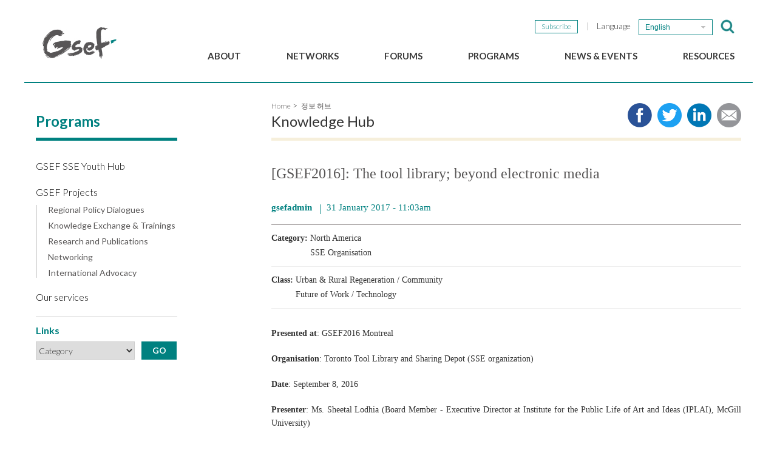

--- FILE ---
content_type: text/html; charset=utf-8
request_url: https://gsef-net.org/en/node/25013
body_size: 7896
content:
<!DOCTYPE html PUBLIC "-//W3C//DTD XHTML+RDFa 1.0//EN"
  "http://www.w3.org/MarkUp/DTD/xhtml-rdfa-1.dtd">
<html xmlns="http://www.w3.org/1999/xhtml" xml:lang="en" version="XHTML+RDFa 1.0" dir="ltr"
  xmlns:content="http://purl.org/rss/1.0/modules/content/"
  xmlns:dc="http://purl.org/dc/terms/"
  xmlns:foaf="http://xmlns.com/foaf/0.1/"
  xmlns:og="http://ogp.me/ns#"
  xmlns:rdfs="http://www.w3.org/2000/01/rdf-schema#"
  xmlns:sioc="http://rdfs.org/sioc/ns#"
  xmlns:sioct="http://rdfs.org/sioc/types#"
  xmlns:skos="http://www.w3.org/2004/02/skos/core#"
  xmlns:xsd="http://www.w3.org/2001/XMLSchema#">

<head profile="http://www.w3.org/1999/xhtml/vocab">
  <meta http-equiv="Content-Type" content="text/html; charset=utf-8" />
<meta name="Generator" content="Drupal 7 (http://drupal.org)" />
<link rel="canonical" href="/en/node/25013" />
<link rel="shortlink" href="/en/node/25013" />
<link rel="shortcut icon" href="https://gsef-net.org/sites/default/files/favicon.ico" type="image/vnd.microsoft.icon" />
<meta content="width=device-width, initial-scale=1.0" name="viewport" />
  <title>[GSEF2016]: The tool library; beyond electronic media | GSEF</title>
  <style type="text/css" media="all">
@import url("https://gsef-net.org/modules/system/system.base.css?rpr9m5");
</style>
<style type="text/css" media="all">
@import url("https://gsef-net.org/modules/comment/comment.css?rpr9m5");
@import url("https://gsef-net.org/sites/all/modules/date/date_api/date.css?rpr9m5");
@import url("https://gsef-net.org/sites/all/modules/date/date_popup/themes/datepicker.1.7.css?rpr9m5");
@import url("https://gsef-net.org/modules/field/theme/field.css?rpr9m5");
@import url("https://gsef-net.org/sites/all/modules/geofield_gmap/geofield_gmap.css?rpr9m5");
@import url("https://gsef-net.org/modules/node/node.css?rpr9m5");
@import url("https://gsef-net.org/modules/search/search.css?rpr9m5");
@import url("https://gsef-net.org/modules/user/user.css?rpr9m5");
@import url("https://gsef-net.org/sites/all/modules/youtube/css/youtube.css?rpr9m5");
@import url("https://gsef-net.org/modules/forum/forum.css?rpr9m5");
@import url("https://gsef-net.org/sites/all/modules/views/css/views.css?rpr9m5");
@import url("https://gsef-net.org/sites/all/modules/ckeditor/css/ckeditor.css?rpr9m5");
</style>
<style type="text/css" media="all">
@import url("https://gsef-net.org/sites/all/modules/ctools/css/ctools.css?rpr9m5");
@import url("https://gsef-net.org/sites/all/modules/flickrgallery/flickrgallery.css?rpr9m5");
@import url("https://gsef-net.org/sites/all/modules/lightbox2/css/lightbox.css?rpr9m5");
@import url("https://gsef-net.org/sites/all/modules/panels/css/panels.css?rpr9m5");
</style>
<style type="text/css" media="all">
@import url("https://gsef-net.org/sites/all/themes/gsef/css/jquery.selectbox.css?rpr9m5");
@import url("https://gsef-net.org/sites/all/themes/gsef/css/jquery.bxslider.css?rpr9m5");
@import url("https://gsef-net.org/sites/all/themes/gsef/inc/slick/slick-theme.css?rpr9m5");
@import url("https://gsef-net.org/sites/all/themes/gsef/inc/slick/slick.css?rpr9m5");
@import url("https://gsef-net.org/sites/all/themes/gsef/css/gsef2.css?rpr9m5");
@import url("https://gsef-net.org/sites/all/themes/gsef/css/responsive.css?rpr9m5");
</style>
  <script type="text/javascript" src="https://gsef-net.org/sites/all/modules/jquery_update/replace/jquery/1.10/jquery.min.js?v=1.10.2"></script>
<script type="text/javascript" src="https://gsef-net.org/misc/jquery-extend-3.4.0.js?v=1.10.2"></script>
<script type="text/javascript" src="https://gsef-net.org/misc/jquery-html-prefilter-3.5.0-backport.js?v=1.10.2"></script>
<script type="text/javascript" src="https://gsef-net.org/misc/jquery.once.js?v=1.2"></script>
<script type="text/javascript" src="https://gsef-net.org/misc/drupal.js?rpr9m5"></script>
<script type="text/javascript" src="https://gsef-net.org/sites/all/modules/jquery_update/replace/ui/external/jquery.cookie.js?v=67fb34f6a866c40d0570"></script>
<script type="text/javascript" src="https://gsef-net.org/sites/all/modules/jquery_update/replace/misc/jquery.form.min.js?v=2.69"></script>
<script type="text/javascript" src="https://gsef-net.org/misc/ajax.js?v=7.89"></script>
<script type="text/javascript" src="https://gsef-net.org/sites/all/modules/jquery_update/js/jquery_update.js?v=0.0.1"></script>
<script type="text/javascript" src="https://gsef-net.org/sites/all/libraries/jquery/jquery-1.11.3.min.js?rpr9m5"></script>
<script type="text/javascript" src="https://gsef-net.org/sites/all/libraries/chosen/docsupport/event.simulate.js?rpr9m5"></script>
<script type="text/javascript" src="https://gsef-net.org/sites/all/libraries/chosen/chosen.proto.min.js?rpr9m5"></script>
<script type="text/javascript" src="https://gsef-net.org/sites/all/libraries/chosen/chosen.proto.js?rpr9m5"></script>
<script type="text/javascript" src="https://gsef-net.org/sites/all/libraries/chosen/docsupport/prism.js?rpr9m5"></script>
<script type="text/javascript" src="https://gsef-net.org/sites/all/libraries/chosen/chosen.jquery.js?rpr9m5"></script>
<script type="text/javascript" src="https://gsef-net.org/sites/all/libraries/msdropdown/jquery.dd.js?rpr9m5"></script>
<script type="text/javascript" src="https://gsef-net.org/sites/all/libraries/msdropdown/jquery.dd.min.js?rpr9m5"></script>
<script type="text/javascript" src="https://gsef-net.org/sites/all/libraries/chosen/chosen.jquery.min.js?rpr9m5"></script>
<script type="text/javascript" src="https://gsef-net.org/sites/all/modules/jqmulti/js/switch.js?rpr9m5"></script>
<script type="text/javascript" src="https://gsef-net.org/sites/all/modules/geofield_gmap/geofield_gmap.js?rpr9m5"></script>
<script type="text/javascript" src="https://gsef-net.org/sites/all/modules/views/js/base.js?rpr9m5"></script>
<script type="text/javascript" src="https://gsef-net.org/misc/progress.js?v=7.89"></script>
<script type="text/javascript" src="https://gsef-net.org/sites/all/modules/views/js/ajax_view.js?rpr9m5"></script>
<script type="text/javascript" src="https://gsef-net.org/sites/all/modules/google_analytics/googleanalytics.js?rpr9m5"></script>
<script type="text/javascript">
<!--//--><![CDATA[//><!--
(function(i,s,o,g,r,a,m){i["GoogleAnalyticsObject"]=r;i[r]=i[r]||function(){(i[r].q=i[r].q||[]).push(arguments)},i[r].l=1*new Date();a=s.createElement(o),m=s.getElementsByTagName(o)[0];a.async=1;a.src=g;m.parentNode.insertBefore(a,m)})(window,document,"script","https://www.google-analytics.com/analytics.js","ga");ga("create", "UA-65735016-1", {"cookieDomain":"auto"});ga("set", "anonymizeIp", true);ga("send", "pageview");
//--><!]]>
</script>
<script type="text/javascript" src="https://gsef-net.org/sites/all/themes/gsef/js/jquery.bxslider.min.js?rpr9m5"></script>
<script type="text/javascript" src="https://gsef-net.org/sites/all/themes/gsef/js/jquery.selectbox-0.2.js?rpr9m5"></script>
<script type="text/javascript" src="https://gsef-net.org/sites/all/themes/gsef/inc/slick/slick.min.js?rpr9m5"></script>
<script type="text/javascript" src="https://gsef-net.org/sites/all/themes/gsef/js/masonry.pkgd.min.js?rpr9m5"></script>
<script type="text/javascript" src="https://gsef-net.org/sites/all/themes/gsef/js/imagesloaded.pkgd.min.js?rpr9m5"></script>
<script type="text/javascript" src="https://gsef-net.org/sites/all/themes/gsef/js/gsef2.js?rpr9m5"></script>
<script type="text/javascript">
<!--//--><![CDATA[//><!--
jQuery.extend(Drupal.settings, {"basePath":"\/","pathPrefix":"en\/","setHasJsCookie":0,"ajaxPageState":{"theme":"gsef","theme_token":"q_WCDCQx8ilROsMkr0VQ5XUznlkfwk0uRaAENHIhXU4","jquery_version":"1.10","js":{"sites\/all\/modules\/lightbox2\/js\/auto_image_handling.js":1,"sites\/all\/modules\/lightbox2\/js\/lightbox.js":1,"sites\/all\/modules\/jquery_update\/replace\/jquery\/1.10\/jquery.min.js":1,"misc\/jquery-extend-3.4.0.js":1,"misc\/jquery-html-prefilter-3.5.0-backport.js":1,"misc\/jquery.once.js":1,"misc\/drupal.js":1,"sites\/all\/modules\/jquery_update\/replace\/ui\/external\/jquery.cookie.js":1,"sites\/all\/modules\/jquery_update\/replace\/misc\/jquery.form.min.js":1,"misc\/ajax.js":1,"sites\/all\/modules\/jquery_update\/js\/jquery_update.js":1,"sites\/all\/libraries\/jquery\/jquery-1.11.3.min.js":1,"sites\/all\/libraries\/chosen\/docsupport\/event.simulate.js":1,"sites\/all\/libraries\/chosen\/chosen.proto.min.js":1,"sites\/all\/libraries\/chosen\/chosen.proto.js":1,"sites\/all\/libraries\/chosen\/docsupport\/prism.js":1,"sites\/all\/libraries\/chosen\/chosen.jquery.js":1,"sites\/all\/libraries\/msdropdown\/jquery.dd.js":1,"sites\/all\/libraries\/msdropdown\/jquery.dd.min.js":1,"sites\/all\/libraries\/chosen\/chosen.jquery.min.js":1,"sites\/all\/modules\/jqmulti\/js\/switch.js":1,"sites\/all\/modules\/geofield_gmap\/geofield_gmap.js":1,"sites\/all\/modules\/views\/js\/base.js":1,"misc\/progress.js":1,"sites\/all\/modules\/views\/js\/ajax_view.js":1,"sites\/all\/modules\/google_analytics\/googleanalytics.js":1,"0":1,"sites\/all\/themes\/gsef\/js\/jquery.bxslider.min.js":1,"sites\/all\/themes\/gsef\/js\/jquery.selectbox-0.2.js":1,"sites\/all\/themes\/gsef\/inc\/slick\/slick.min.js":1,"sites\/all\/themes\/gsef\/js\/masonry.pkgd.min.js":1,"sites\/all\/themes\/gsef\/js\/imagesloaded.pkgd.min.js":1,"sites\/all\/themes\/gsef\/js\/gsef2.js":1},"css":{"modules\/system\/system.base.css":1,"modules\/comment\/comment.css":1,"sites\/all\/modules\/date\/date_api\/date.css":1,"sites\/all\/modules\/date\/date_popup\/themes\/datepicker.1.7.css":1,"modules\/field\/theme\/field.css":1,"sites\/all\/modules\/geofield_gmap\/geofield_gmap.css":1,"modules\/node\/node.css":1,"modules\/search\/search.css":1,"modules\/user\/user.css":1,"sites\/all\/modules\/youtube\/css\/youtube.css":1,"modules\/forum\/forum.css":1,"sites\/all\/modules\/views\/css\/views.css":1,"sites\/all\/modules\/ckeditor\/css\/ckeditor.css":1,"sites\/all\/modules\/ctools\/css\/ctools.css":1,"sites\/all\/modules\/flickrgallery\/flickrgallery.css":1,"sites\/all\/modules\/lightbox2\/css\/lightbox.css":1,"sites\/all\/modules\/panels\/css\/panels.css":1,"sites\/all\/themes\/gsef\/css\/jquery.selectbox.css":1,"sites\/all\/themes\/gsef\/css\/jquery.bxslider.css":1,"sites\/all\/themes\/gsef\/inc\/slick\/slick-theme.css":1,"sites\/all\/themes\/gsef\/inc\/slick\/slick.css":1,"sites\/all\/themes\/gsef\/css\/gsef2.css":1,"sites\/all\/themes\/gsef\/css\/responsive.css":1}},"lightbox2":{"rtl":"0","file_path":"\/(\\w\\w\/)public:\/","default_image":"\/sites\/all\/modules\/lightbox2\/images\/brokenimage.jpg","border_size":10,"font_color":"000","box_color":"fff","top_position":"","overlay_opacity":"0.8","overlay_color":"000","disable_close_click":1,"resize_sequence":0,"resize_speed":200,"fade_in_speed":200,"slide_down_speed":200,"use_alt_layout":0,"disable_resize":1,"disable_zoom":0,"force_show_nav":0,"show_caption":1,"loop_items":0,"node_link_text":"View Image Details","node_link_target":0,"image_count":"Image !current of !total","video_count":"Video !current of !total","page_count":"Page !current of !total","lite_press_x_close":"press \u003Ca href=\u0022#\u0022 onclick=\u0022hideLightbox(); return FALSE;\u0022\u003E\u003Ckbd\u003Ex\u003C\/kbd\u003E\u003C\/a\u003E to close","download_link_text":"","enable_login":false,"enable_contact":false,"keys_close":"c x 27","keys_previous":"p 37","keys_next":"n 39","keys_zoom":"z","keys_play_pause":"32","display_image_size":"original","image_node_sizes":"(\\.thumbnail)","trigger_lightbox_classes":"img.inline,img.image-img_assist_custom,img.thumbnail, img.image-thumbnail","trigger_lightbox_group_classes":"","trigger_slideshow_classes":"","trigger_lightframe_classes":"","trigger_lightframe_group_classes":"","custom_class_handler":0,"custom_trigger_classes":"","disable_for_gallery_lists":0,"disable_for_acidfree_gallery_lists":true,"enable_acidfree_videos":true,"slideshow_interval":5000,"slideshow_automatic_start":true,"slideshow_automatic_exit":true,"show_play_pause":true,"pause_on_next_click":false,"pause_on_previous_click":true,"loop_slides":false,"iframe_width":600,"iframe_height":400,"iframe_border":1,"enable_video":0,"useragent":"Mozilla\/5.0 (Macintosh; Intel Mac OS X 10_15_7) AppleWebKit\/537.36 (KHTML, like Gecko) Chrome\/131.0.0.0 Safari\/537.36; ClaudeBot\/1.0; +claudebot@anthropic.com)"},"better_exposed_filters":{"views":{"mainslide":{"displays":{"block":{"filters":[]}}},"news":{"displays":{"block_1":{"filters":[]}}},"links":{"displays":{"block_1":{"filters":[]}}}}},"views":{"ajax_path":"\/en\/views\/ajax","ajaxViews":{"views_dom_id:aea1125b2df82349a4cca3ebd2a95e7c":{"view_name":"news","view_display_id":"block_1","view_args":"","view_path":"node\/25013","view_base_path":null,"view_dom_id":"aea1125b2df82349a4cca3ebd2a95e7c","pager_element":0}}},"urlIsAjaxTrusted":{"\/en\/views\/ajax":true},"googleanalytics":{"trackOutbound":1,"trackMailto":1,"trackDownload":1,"trackDownloadExtensions":"7z|aac|arc|arj|asf|asx|avi|bin|csv|doc(x|m)?|dot(x|m)?|exe|flv|gif|gz|gzip|hqx|jar|jpe?g|js|mp(2|3|4|e?g)|mov(ie)?|msi|msp|pdf|phps|png|ppt(x|m)?|pot(x|m)?|pps(x|m)?|ppam|sld(x|m)?|thmx|qtm?|ra(m|r)?|sea|sit|tar|tgz|torrent|txt|wav|wma|wmv|wpd|xls(x|m|b)?|xlt(x|m)|xlam|xml|z|zip"}});
//--><!]]>
</script>
	<!-- MailerLite Universal -->
	<script>
	(function(m,a,i,l,e,r){ m['MailerLiteObject']=e;function f(){
	var c={ a:arguments,q:[]};var r=this.push(c);return "number"!=typeof r?r:f.bind(c.q);}
	f.q=f.q||[];m[e]=m[e]||f.bind(f.q);m[e].q=m[e].q||f.q;r=a.createElement(i);
	var _=a.getElementsByTagName(i)[0];r.async=1;r.src=l+'?v'+(~~(new Date().getTime()/1000000));
	_.parentNode.insertBefore(r,_);})(window, document, 'script', 'https://static.mailerlite.com/js/universal.js', 'ml');
	
	var ml_account = ml('accounts', '1998716', 's9s0v2p4o5', 'load');
	</script>
	<!-- End MailerLite Universal -->
</head>
<body class="html not-front not-logged-in two-sidebars page-node page-node- page-node-25013 node-type-knowledge-hub i18n-en" >
	<div id="main_wrap">
		<div id="skip-link">
			<a href="#main-content" class="element-invisible element-focusable">Skip to main content</a>
		</div>
				<div class="ng07">	
	<div class="header">
		<div class="lg01"><a href="/">home</a></div>
		<a class="btnClose" href="#close">HIDE MENU</a>
	</div>
</div>
<header>
<div class="inner">
    <div class="lg01"><a href="/en">GSEF</a></div>
	<a href="#mobile_menu" class="btn01">open mobile menu</a>
	<a href="#mobile_close" class="btn02">close mobile menu</a>
	<nav>
		<div class="gnbArea">
			  <div class="region region-header">
    <div id="block-block-1" class="block block-block">

    
  <div class="content">
                             <ul class="ng01">
				<li class="l0 subscribe">
					<a class="m0" href="javascript:;" onclick="ml_account('webforms', '3218524', 'g3f2l4', 'show')">
						Subscribe					</a>
				</li>
				<li class="l0 language">
					Language
					<select id="select_langguage">
						<option value="/en/node/25013" selected="selected">English</option>
						<option value="/fr/node/25035" >Français</option>
						<option value="/es/node/25212" >Español</option>
						<option value="/ko" >한국어</option>
					</select>
									</li>
			</ul>
			<form class="cf01" action="" method="post">
                        <input type="hidden" name="form-type" value="form-search" />
				<fieldset>
				<label for="search_query">검색어</label>
				<input type="text" name="query" id="search_query" placeholder="검색어"/>
				<button>검색</button>
				</fieldset>
				<a class="btnOpen" href="#open">검색창 보이기</a>
				<a class="btnClose" href="#close">검색창 감추기</a>
			</form>  </div>
</div>
  </div>
			
		</div>
		<menu>
			<li class="l0 expanded">
								<a class="m0" href="/en/introduction">About</a><ul class="s0"><li class="l1">
										<a class="m1" href="/en/introduction">Introduction</a></li><li class="l1">
										<a class="m1" href="/en/gsef-about">GSEF at a glance</a></li><li class="l1">
										<a class="m1" href="/en/gsef-team-list">GSEF Team</a></li><li class="l1">
										<a class="m1" href="/en/charter">Charter and Bylaws</a></li><li class="l1">
										<a class="m1" href="/en/contact">Contact us</a></li></ul></li><li class="l0 expanded">
								<a class="m0" href="/en/overview">Networks</a><ul class="s0"><li class="l1">
										<a class="m1" href="/en/governance">Governance</a></li><li class="l1">
										<a class="m1" href="/en/advisory-committee">Advisory Committee</a></li><li class="l1 expanded">
										<a class="m1" href="/en/overview">Members</a><ul class="s1"><li class="l2"><a class="m2" href="/en/node/176">Overview</a></li><li class="l2"><a class="m2" href="/en/node/178">Full Members</a></li><li class="l2"><a class="m2" href="/en/node/180">Associate Members</a></li><li class="l2"><a class="m2" href="/en/node/182">Honorary Members</a></li></ul></li><li class="l1">
										<a class="m1" href="/en/apply-for-membership">Apply for Membership</a><ul class="s1"><li class="l2"><a class="m2" href="/en/node/176">Overview</a></li><li class="l2"><a class="m2" href="/en/node/178">Full Members</a></li><li class="l2"><a class="m2" href="/en/node/180">Associate Members</a></li><li class="l2"><a class="m2" href="/en/node/182">Honorary Members</a></li></ul></li><li class="l1">
										<a class="m1" href="/en/partnership">Become a GSEF partner</a><ul class="s1"><li class="l2"><a class="m2" href="/en/node/176">Overview</a></li><li class="l2"><a class="m2" href="/en/node/178">Full Members</a></li><li class="l2"><a class="m2" href="/en/node/180">Associate Members</a></li><li class="l2"><a class="m2" href="/en/node/182">Honorary Members</a></li></ul></li></ul></li><li class="l0 expanded">
								<a class="m0" href="/en/node/26921">Forums</a><ul class="s0"><li class="l1">
										<a class="m1" href="/en/node/35854">BordeauxGSEF2025</a></li><li class="l1">
										<a class="m1" href="/en/node/27935">DakarGSEF2023</a></li><li class="l1">
										<a class="m1" href="/en/gsef2021">MexicoGSEF2021</a></li><li class="l1">
										<a class="m1" href="/en/node/26140">The GSEF Declarations</a></li></ul></li><li class="l0 expanded">
								<a class="m0" href="/en/node/26142">Programs</a><ul class="s0"><li class="l1">
										<a class="m1" href="/en/sse-youth-hub">GSEF SSE Youth Hub</a></li><li class="l1 expanded">
										<a class="m1" href="/en/node/26142">GSEF Projects</a><ul class="s1"><li class="l2"><a class="m2" href="/en/project-regional-policy-dialogue">Regional Policy Dialogues</a></li><li class="l2"><a class="m2" href="/en/project-knowledge-exchange-and-training">Knowledge Exchange & Trainings</a></li><li class="l2"><a class="m2" href="/en/project-research-and-publication">Research and Publications</a></li><li class="l2"><a class="m2" href="/en/project-networking">Networking</a></li><li class="l2"><a class="m2" href="/en/project-international-advocacy">International Advocacy </a></li></ul></li><li class="l1">
										<a class="m1" href="/en/our-services">Our services</a><ul class="s1"><li class="l2"><a class="m2" href="/en/project-regional-policy-dialogue">Regional Policy Dialogues</a></li><li class="l2"><a class="m2" href="/en/project-knowledge-exchange-and-training">Knowledge Exchange & Trainings</a></li><li class="l2"><a class="m2" href="/en/project-research-and-publication">Research and Publications</a></li><li class="l2"><a class="m2" href="/en/project-networking">Networking</a></li><li class="l2"><a class="m2" href="/en/project-international-advocacy">International Advocacy </a></li></ul></li></ul></li><li class="l0 expanded">
								<a class="m0" href="/en/news">News & Events</a><ul class="s0"><li class="l1">
										<a class="m1" href="/en/news">GSEF Updates</a></li><li class="l1">
										<a class="m1" href="/en/newsletter">The GSEF Newsletter</a></li></ul></li><li class="l0 expanded">
								<a class="m0" href="/en/publication">Resources</a><ul class="s0"><li class="l1">
										<a class="m1" href="/en/publication">e-Library</a></li><li class="l1">
										<a class="m1" href="/en/media">Media</a></li><li class="l1">
										<a class="m1" href="/en/links">Links</a></li><li class="l1">
										<a class="m1" href="/en/local-sse-policies-collection">2025 Local SSE Policies Working Papers</a></li><li class="l1">
										<a class="m1" href="/en/gsef-about">Download our brochure</a></li></ul></li>		</menu>
	</nav>
</div>
</header>
<!-- 바디 영역 -->
<section class="fc02">
	<div class="inner">
		<aside>			
			<dl class="ng05">
  
        
<dt>Programs</dt>
<dd>
<div class="menu-block-wrapper menu-block-2 menu-name-menu-eng parent-mlid-0 menu-level-2">
  <menu><li class="first collapsed menu-mlid-3588 l1"><a href="/en/sse-youth-hub" class="m1">GSEF SSE Youth Hub</a></li>
<li class="expanded menu-mlid-575 l1"><a href="/en/node/26142" class="m1">GSEF Projects</a><ul class="s1"><li class="first leaf menu-mlid-1127 l2"><a href="/en/project-regional-policy-dialogue" class="m2">Regional Policy Dialogues</a></li>
<li class="leaf menu-mlid-1133 l2"><a href="/en/project-knowledge-exchange-and-training" class="m2">Knowledge Exchange &amp; Trainings</a></li>
<li class="leaf menu-mlid-1139 l2"><a href="/en/project-research-and-publication" class="m2">Research and Publications</a></li>
<li class="leaf menu-mlid-1142 l2"><a href="/en/project-networking" class="m2">Networking</a></li>
<li class="last leaf menu-mlid-1146 l2"><a href="/en/project-international-advocacy" class="m2">International Advocacy </a></li>
</ul></li>
<li class="last leaf menu-mlid-3604 l1"><a href="/en/our-services" class="m1">Our services</a></li>
</menu>
</dd></dl>			  <div class="region region-sidebar-second">
    <div id="block-block-6" class="block block-block">

    <h2>Links</h2>
  
  <div class="content">
    <form name="links-sidebar" id="links-sidebar" action="/en/links#" method="post">
<select id="links-item" class="links-item" name="links">
  <option>Category</option>
  <option value="internationalnetwork">International Network</option>
  <option value="uneuoecdagencies">UN/EU/OECD agencies</option>
  <option value="regionalnetwork">Regional Network</option>
  <option value="europe">Europe</option>
  <option value="northamerica">North America</option>
  <option value="asia">Asia</option>
  <option value="latinamerica">Latin America</option>
<option value="africa">Africa</option>
</select>
<input type="submit" value="GO">
</form>
<script>
jQuery("#links-item").change(function(){
  var actionid = jQuery("#links-item").val();
  jQuery("form#links-sidebar").attr("action", "/en/links#"+actionid);
});
</script>
  </div>
</div>
  </div>
		</aside>
		<div class="rightArea" id="main-content">			
			<div class="header">
				<ul class="ng06">
					<li class='home'><a href="/en">Home</a></li><li><a href="/en/knowledge-hub">정보 허브</a></li>				</ul>				
				<h1>Knowledge Hub</h1>
				<ul class="ng04">
					<li class="fb"><a href="//www.facebook.com/sharer/sharer.php?u=https://gsef-net.org/en/node/25013" target="_blank">Share to facebook</a></li>
					<li class="tw"><a href="//twitter.com/intent/tweet?text=Knowledge Hub&url=https://gsef-net.org/en/node/25013" target="_blank">Share to twitter</a></li>
					<li class="gp"><a href="//www.linkedin.com/shareArticle?mini=true&url=https://gsef-net.org/en/node/25013" target="_blank">Share to LinkedIn</a></li>
					<li class="em"><a href="mailto:?subject=Knowledge Hub&body=https://gsef-net.org/en/node/25013" target="_blank">Share via e-mail</a></li>
				</ul>
			</div>
			<!-- 포스트 영역 -->
			<div class="knowledge_hub postArea">
				<div class="tabs"></div>								  <div class="region region-content">
    <div id="block-system-main" class="block block-system">

    
  <div class="content">
    <div id="node-25013" class="node node-knowledge-hub node-promoted clearfix" about="/en/node/25013" typeof="sioc:Item foaf:Document">

  
        <h1>[GSEF2016]: The tool library; beyond electronic media</h1>
        <span property="dc:title" content="[GSEF2016]: The tool library; beyond electronic media" class="rdf-meta element-hidden"></span><span property="sioc:num_replies" content="0" datatype="xsd:integer" class="rdf-meta element-hidden"></span>
      <div class="submitted">
            <div class="user"><span rel="sioc:has_creator"><span class="username" xml:lang="" about="/en/user/1" typeof="sioc:UserAccount" property="foaf:name" datatype="">gsefadmin</span></span></div>
      <div class="date"><span property="dc:date dc:created" content="2017-01-31T11:03:20+09:00" datatype="xsd:dateTime">31 January 2017 - 11:03am</span></div>
    </div>
  
  <div class="content">
    <div class="field field-name-field-category field-type-list-text field-label-inline clearfix"><div class="field-label">Category:&nbsp;</div><div class="field-items"><div class="field-item even"> North America</div><div class="field-item odd"> SSE Organisation</div></div></div><div class="field field-name-field-class field-type-list-text field-label-inline clearfix"><div class="field-label">Class:&nbsp;</div><div class="field-items"><div class="field-item even">Urban &amp; Rural Regeneration / Community</div><div class="field-item odd">Future of Work / Technology</div></div></div><div class="field field-name-body field-type-text-with-summary field-label-hidden"><div class="field-items"><div class="field-item even" property="content:encoded"><p><span style="font-family:Georgia,serif;"><span style="font-size:14px;"><strong>Presented at</strong>: GSEF2016 Montreal</span></span></p>

<p><span style="font-family:Georgia,serif;"><span style="font-size:14px;"><strong>Organisation</strong>:&nbsp;Toronto Tool Library and Sharing Depot (SSE organization)</span></span></p>

<p><span style="font-family:Georgia,serif;"><span style="font-size:14px;"><strong>Date</strong>:&nbsp;September 8, 2016</span></span></p>

<p><span style="font-family:Georgia,serif;"><span style="font-size:14px;"><strong>Presenter</strong>:&nbsp;Ms. Sheetal Lodhia (Board Member - Executive Director at Institute for the Public Life of Art and Ideas (IPLAI), McGill University)</span></span></p>

<p><span style="font-family:Georgia,serif;"><span style="font-size:14px;"><strong>Contacts</strong>:&nbsp;<a href="mailto:sheetallodhia7@gmail.com">sheetallodhia7@gmail.com</a></span></span></p>

<p><span style="font-family:Georgia,serif;"><span style="font-size:14px;"><strong>Summary</strong>:&nbsp;</span></span></p>

<p><span style="font-family:Georgia,serif;"><span style="font-size:14px;">Public libraries need to adapt their service offerings to continue to be relevant in the 21st century. The good news is the hardest part is already done – Public Libraries have superb locations, excellent staff and name recognition. The difficulty is the vast majority of their inventory is outdated with the growing prevalence of e-books, online streaming for music and movies and access to information via the internet in general. Today’s library, therefore, needs to grow their offerings and start converting their spaces to loan a wide range of goods that cannot be accessed digitally. From loaning tools and sporting equipment to offering innovative workshops and Makerspaces, many libraries are already making the transition. Find out more about the future of libraries and how to transition to a more shareable society.</span></span></p>
<span style="font-family:Georgia,serif;"><span style="font-size:14px;">
<div class="media_embed">
<div height="" width=""><object allowfullscreen="" data="http://www.srook.net/nemo_embed/srookviewer.html?author=gsef&amp;key=636214572156566983&amp;btype=0" frameborder="0" height="600px" type="text/html" width="100%"></object></div>

<div height="" style="width:100%;height:600px;text-align:center;" width=""><a href="http://www.srook.net/mobile/index.aspx?sid=61639" style="display:inline-block;padding:10px 15px;background-color:#e54d4d;color:#fff;border-radius:3px;-moz-border-radius:3px;-webkit-border-radius:3px " target="_blank" title="모바일 보기"><strong>모바일 보기</strong></a></div>
</div>
</span></span></div></div></div>  </div>

  
  
</div>
  </div>
</div>
  </div>
				  <div class="region region-featured">
    <div id="block-block-7" class="block block-block">

    
  <div class="content">
    <a class="btn btn-lg btn01" href="javascript:history.go(-1);">Back</a>  </div>
</div>
  </div>
			</div>		
			<!-- //포스트 영역 -->			
		</div>
	</div>
</section>
<!-- //바디 영역 -->
<!-- 사이트맵 영역 -->
<div class="ng03">
	<ul class="inner">
		<li class="l0 expanded">
								<a class="m0" href="/en/introduction">About</a><ul class="s0"><li class="l1">
										<a class="m1" href="/en/introduction">Introduction</a></li><li class="l1">
										<a class="m1" href="/en/gsef-about">GSEF at a glance</a></li><li class="l1">
										<a class="m1" href="/en/gsef-team-list">GSEF Team</a></li><li class="l1">
										<a class="m1" href="/en/charter">Charter and Bylaws</a></li><li class="l1">
										<a class="m1" href="/en/contact">Contact us</a></li></ul></li><li class="l0 expanded">
								<a class="m0" href="/en/overview">Networks</a><ul class="s0"><li class="l1">
										<a class="m1" href="/en/governance">Governance</a></li><li class="l1">
										<a class="m1" href="/en/advisory-committee">Advisory Committee</a></li><li class="l1 expanded">
										<a class="m1" href="/en/overview">Members</a><ul class="s1"><li class="l2"><a class="m2" href="/en/node/176">Overview</a></li><li class="l2"><a class="m2" href="/en/node/178">Full Members</a></li><li class="l2"><a class="m2" href="/en/node/180">Associate Members</a></li><li class="l2"><a class="m2" href="/en/node/182">Honorary Members</a></li></ul></li><li class="l1">
										<a class="m1" href="/en/apply-for-membership">Apply for Membership</a><ul class="s1"><li class="l2"><a class="m2" href="/en/node/176">Overview</a></li><li class="l2"><a class="m2" href="/en/node/178">Full Members</a></li><li class="l2"><a class="m2" href="/en/node/180">Associate Members</a></li><li class="l2"><a class="m2" href="/en/node/182">Honorary Members</a></li></ul></li><li class="l1">
										<a class="m1" href="/en/partnership">Become a GSEF partner</a><ul class="s1"><li class="l2"><a class="m2" href="/en/node/176">Overview</a></li><li class="l2"><a class="m2" href="/en/node/178">Full Members</a></li><li class="l2"><a class="m2" href="/en/node/180">Associate Members</a></li><li class="l2"><a class="m2" href="/en/node/182">Honorary Members</a></li></ul></li></ul></li><li class="l0 expanded">
								<a class="m0" href="/en/node/26921">Forums</a><ul class="s0"><li class="l1">
										<a class="m1" href="/en/node/35854">BordeauxGSEF2025</a></li><li class="l1">
										<a class="m1" href="/en/node/27935">DakarGSEF2023</a></li><li class="l1">
										<a class="m1" href="/en/gsef2021">MexicoGSEF2021</a></li><li class="l1">
										<a class="m1" href="/en/node/26140">The GSEF Declarations</a></li></ul></li><li class="l0 expanded">
								<a class="m0" href="/en/node/26142">Programs</a><ul class="s0"><li class="l1">
										<a class="m1" href="/en/sse-youth-hub">GSEF SSE Youth Hub</a></li><li class="l1 expanded">
										<a class="m1" href="/en/node/26142">GSEF Projects</a><ul class="s1"><li class="l2"><a class="m2" href="/en/project-regional-policy-dialogue">Regional Policy Dialogues</a></li><li class="l2"><a class="m2" href="/en/project-knowledge-exchange-and-training">Knowledge Exchange & Trainings</a></li><li class="l2"><a class="m2" href="/en/project-research-and-publication">Research and Publications</a></li><li class="l2"><a class="m2" href="/en/project-networking">Networking</a></li><li class="l2"><a class="m2" href="/en/project-international-advocacy">International Advocacy </a></li></ul></li><li class="l1">
										<a class="m1" href="/en/our-services">Our services</a><ul class="s1"><li class="l2"><a class="m2" href="/en/project-regional-policy-dialogue">Regional Policy Dialogues</a></li><li class="l2"><a class="m2" href="/en/project-knowledge-exchange-and-training">Knowledge Exchange & Trainings</a></li><li class="l2"><a class="m2" href="/en/project-research-and-publication">Research and Publications</a></li><li class="l2"><a class="m2" href="/en/project-networking">Networking</a></li><li class="l2"><a class="m2" href="/en/project-international-advocacy">International Advocacy </a></li></ul></li></ul></li><li class="l0 expanded">
								<a class="m0" href="/en/news">News & Events</a><ul class="s0"><li class="l1">
										<a class="m1" href="/en/news">GSEF Updates</a></li><li class="l1">
										<a class="m1" href="/en/newsletter">The GSEF Newsletter</a></li></ul></li><li class="l0 expanded">
								<a class="m0" href="/en/publication">Resources</a><ul class="s0"><li class="l1">
										<a class="m1" href="/en/publication">e-Library</a></li><li class="l1">
										<a class="m1" href="/en/media">Media</a></li><li class="l1">
										<a class="m1" href="/en/links">Links</a></li><li class="l1">
										<a class="m1" href="/en/local-sse-policies-collection">2025 Local SSE Policies Working Papers</a></li><li class="l1">
										<a class="m1" href="/en/gsef-about">Download our brochure</a></li></ul></li>		
	</ul>
</div>
<!-- //사이트맵 영역 -->
<footer>
  
    <div class="inner">
	<div class="lg02"><a ref="#">GSEF</a></div>

<ul class="ng02">
	<li class="fb"><a href="https://www.facebook.com/gsefofficial/" target="_blank">Facebook</a></li>
	<li class="lk"><a href="https://www.linkedin.com/company/14555337/" target="_blank">Official LinkedIn Page</a></li>
	<li class="yt"><a href="https://www.youtube.com/channel/UCCXjpIvBd4MnoEUl22FbnNQ" target="_blank">Official Youtube Channel</a></li>
	<li class="ig"><a href="https://www.instagram.com/gsef_secretariat/" target="_blank">Official Instagram Page</a></li>
</ul>

<address>e-mail: <a href="mailto:gsef@gsef-net.org" title="Email to manager">gsef@gsef-net.org</a></span> <span>All right reserved © GSEF Secretariat</span></address>
</div></footer>		<script type="text/javascript" src="https://gsef-net.org/sites/all/modules/lightbox2/js/auto_image_handling.js?rpr9m5"></script>
<script type="text/javascript" src="https://gsef-net.org/sites/all/modules/lightbox2/js/lightbox.js?rpr9m5"></script>
	</div>
</body>
</html>


--- FILE ---
content_type: text/css
request_url: https://gsef-net.org/sites/all/themes/gsef/css/gsef2.css?rpr9m5
body_size: 9295
content:
@charset "utf-8";

/*
Theme Name: GSEF
Description: GSEF THEME
Author: css3studio
Version:1.0
Tags:wordpress, themes, business blogs, GSEF
*/

@import url('./editor.css');
@import url('./xeicon.css');
@import url('https://fonts.googleapis.com/css?family=Lato:100,300,400,700,900&subset=latin-ext');
@import url('https://fonts.googleapis.com/css2?family=Noto+Sans+KR:wght@100;300;500&display=swap');

body > * {
    font-family: 'Lato', sans-serif;
    font-weight: 300;
}


/* Common */

body,
p,
h1,
h2,
h3,
h4,
h5,
h6,
ul,
ol,
li,
dl,
dt,
dd,
table,
th,
td,
form,
fieldset,
legend,
input,
textarea,
button,
select,
menu {
    margin: 0;
    padding: 0;
    line-height: 24px
}

header,
nav,
article,
section,
footer,
address,
aside {
    display: block;
}

img,
fieldset {
    border: 0
}

ul,
ol,
menu {
    list-style: none
}

em,
address {
    font-style: normal
}

a {
    text-decoration: none;
    color: #585656
}

a:hover,
a:active,
a:focus {
    text-decoration: underline
}

body,
input,
textarea,
select,
button,
table {
    font-family: 'Lato', sans-serif;
    font-size: 14px;
    color: #333;
    font-weight: 300;
}

.screen-reader-text {
    position: absolute;
    width: 1px;
    height: 1px;
    padding: 0;
    margin: -1px;
    overflow: hidden;
    clip: rect(0, 0, 0, 0);
    border: 0;
}

body .postArea .align-right {
    text-align: right;
}

body .postArea .align-right .btn {
    margin-left: 0;
    margin-right: 0;
}


/* Layout & Common */

#main_wrap {
    position: relative
}

#skip_contents {
    width: 100%;
}

#skip-link a {
    display: block;
    width: 100%;
    height: 40px;
    line-height: 40px;
    text-align: center;
    position: absolute;
    top: -40px;
    left: 0;
    background: #fff;
    font-size: 14px;
    font-weight: bold;
    z-index: 50
}

#skip-link a:focus {
    top: 0
}

.inner {
    position: relative;
    width: 100%;
    max-width: 1200px;
    padding: 0 1.5%;
    box-sizing: border-box;
    margin: 0 auto
}

header {
    height: 135px;
    transition: height 0.3s ease 0s;
    overflow: hidden;
    background: #fff;
}

header.hover {
    height: 425px;
}

header .lg01 {
    position: absolute;
    top: 45px;
    left: 2.5%
}

header .btn01,
header .btn02 {
    display: none
}

header nav {
    position: absolute;
    right: 2.5%;
    top: 30px
}

header nav .gnbArea {
    text-align: right;
    margin-bottom: 10px
}

header menu {
    display: block;
    position: relative;
    z-index: 100;
    text-align: center
}

header menu li.l0 {
    float: left;
    display: block;
    padding: 0 0 0 75px;
    position: relative
}

header menu li.l0 a.m0 {
    display: block;
    font-size: 15px;
    font-weight: bold;
    color: #3a3a3a;
    height: 48px;
    line-height: 48px;
    text-transform: uppercase
}

header menu li.l0:hover .m0,
header menu li.l0 a.m0:hover {
    text-decoration: none;
    color: #008180
}

header menu ul.s0 {
    position: absolute;
    top: 65px;
    width: 100%;
    left: 50%;
    padding-left: -70px;
}

header menu ul.s0 li.l1 a.m1 {
    display: block;
    padding: 8px 0;
    width: 100%;
    /* height: 30px; */
    line-height: 1.2;
    color: #404040;
    font-size: 13px;
    /* white-space: nowrap; */
}

header menu ul.s0 li.l1 a.m1:hover {
    color: #008180;
    text-decoration: none
}

header menu ul.s1 {
    display: none
}

footer {
    background-color: #626262;
    overflow: hidden;
    padding: 50px 0
}

footer .lg02 {
    float: left;
    margin-right: 50px;
    height: 80px;
}

footer address {
    padding-top: 10px;
    color: #a1a1a1
}

footer address span {
    display: block;
    margin-bottom: 5px
}

footer address a {
    color: #a1a1a1
}

footer .ng02 {
    margin-top: 20px
}

label.error {
    color: #f00;
    position: absolute;
    top: 0;
    right: 5px;
    font-size: 11px;
}

/* objects */

.cf01 {
    display: inline-block;
    width: 23px;
    height: 26px;
    position: relative;
    text-align: left;
    vertical-align: middle;
    margin-left: 10px
}

.cf01 fieldset {
    display: none
}

.cf01 label {
    display: none
}

.cf01 input {
    display: none
}

.cf01 button {
    display: none
}

.cf01 a.btnOpen {
    display: block;
    width: 23px;
    height: 24px;
    background: url(../images/btn_search01.jpg) no-repeat 0 0;
    text-indent: -9999px
}

.cf01.on {
    width: 190px;
    text-align: right
}

.cf01.on fieldset {
    display: inline-block
}

.cf01.on input {
    display: inline;
    height: 24px;
    padding: 0 5px;
    border: 1px solid #ddd;
    width: 140px;
    margin-right: 5px;
    color: #777
}

.cf01.on button {
    display: inline-block;
    width: 23px;
    height: 24px;
    border: none;
    background: url(../images/btn_search01.jpg) no-repeat 0 0;
    text-indent: -9999px;
    cursor: pointer
}

.cf01.on a.btnOpen {
    display: none
}

.cf01 a.btnClose {
    display: none
}

.fc01 {
    border-top: 2px solid #008180
}

.fc02 {
    padding-bottom: 50px;
    overflow: hidden;
}

.fc02 .inner {
    border-top: 2px solid #008180;
    padding-top: 50px;
}

.fc02 aside {
    width: 20%;
    max-width: 246px;
    float: left
}

.fc02 .rightArea {
    width: 78%;
    max-width: 774px;
    float: right
}

.fc02 .rightArea .header {
    position: relative;
    height: 40px;
    border-bottom: 5px solid #f6efdb;
    margin-bottom: 25px
}

.fc02 .rightArea .header h1 {
    font-size: 24px;
    line-height: 25px;
    font-weight: normal;
    float: left
}

.fc02 .rightArea .header .ng04 {
    float: right;
    position: relative;
    top: -17px
}

.fc02 .rightArea .header .ng06 {
    position: absolute;
    top: -25px;
    left: 0
}

.fc02 .rightArea .postArea {
    padding-bottom: 40px
}

.ib01 {
    height: 450px;
    background-color: #008180;
    overflow: hidden;
}

.ib01 .inner {
    padding: 0;
}

.ib01 .cover {
    width: 100%;
    height: 100%;
    position: absolute;
    left: 0;
    top: 0;
    background: url(../images/@main-slider-cover.png) left top no-repeat;
    background-size: cover;
}

.ib01 li {
    height: 450px;
    background-position: top center;
    position: relative;
    background-size: cover
}

.ib01 li a {
    text-decoration: none;
}

.ib01 li span {
    display: block;
    margin: 58px 0 0 40px;
    position: relative;
    width: 45%;
}

.ib01 li span:before {
    content: "";
    display: block;
    width: 40px;
    height: 2px;
    /*     background: #fff; */
    margin-bottom: 35px
}

.ib01 li span strong {
    display: block;
    color: #fff;
    font-size: 34px;
    line-height: 38px;
    font-weight: bold;
    margin-bottom: 20px;
    word-break: keep-all;
}

.ib01 li span i {
    margin-bottom: 18px;
    display: block;
}

.ib01 li span i p {
    display: block;
    color: #fff;
    font-size: 18px;
    line-height: 1.4;
    font-weight: normal;
    font-style: normal;
    word-break: keep-all;
    max-height: 100px;
    display: block;
    display: -webkit-box;
    -webkit-line-clamp: 4;
    -webkit-box-orient: vertical;
    overflow: hidden;
    text-overflow: ellipsis
}

.ib01 li span i p a {
    color: #00ecea;
}

.ib01 li span > a {
    padding: 0 10px 0 10px;
    display: inline-block;
    border: 1px solid #00ecea;
    background-color: rgba(0, 131, 133, 0.6);
    color: #00ecea;
    line-height: 1.2;
    padding: 8px 10px;
    margin-bottom: 10px;
}

.ib01 li span .download a {
    padding: 0 10px 0 40px;
    background: url(../images/icon_down.png) no-repeat 10px center;
}

.ib01 li span a:hover {
    text-decoration: none;
    color: #fff;
    background: #00ecea;
}

.ib01 .slick-dots {
    left: 34px;
    top: 45px;
    bottom: 100%;
    height: inherit;
    width: inherit;
    position: absolute
}

.ib01 .slick-dotted.slick-slider {
    margin-bottom: 0;
}

.slick-dots li {
    height: inherit;
}

.slick-dots li button:before {
    font-size: 16px;
}

.slick-dots li.slick-active button:before {
    color: #00ecea;
}

.slick-prev {
    background-image: url(../images/btn_prev02.png) !important;
    left: -67px
}

.slick-next {
    background-image: url(../images/btn_next02.png) !important;
    right: -67px
}

.slick-arrow {
    top: 50%;
    width: 47px;
    height: 76px;
    background: no-repeat 0 0;
    text-indent: -9999px;
    z-index: 9
}

.ib02 {
    padding: 50px 0 60px;
    background-color: #f6efdb
}

.ib02 ul.cons {
    width: 100%;
}

.ib02 ul.cons li:hover a {
    border: solid 1px #008180;
    box-sizing: border-box;
}

.ib02 ul.cons li.cont:first-child {
    margin-left: 0
}

.ib02 ul.cons li.cont a {
    display: block;
    margin: 2%;
}

.ib02 ul.cons li.cont a:hover {
    text-decoration: none;
    color: #7fc0bf
}

.ib02 ul.cons li.cont i {
    display: block;
    width: 100%;
    overflow: hidden
}

.ib02 ul.cons li.cont img {
    width: 100%;
    height: auto;
    vertical-align: top;
    line-height: 0;
}

.ib02 ul.cons li.cont span {
    display: block;
    padding: 20px;
    min-height: 100px;
    background-color: #fdfdfd
}

.lc01 ul li img,
.lc02 ul li img,
.ib02 ul.cons li img {
    -webkit-transition: all .2s ease-out;
    -moz-transition: all .2s ease-out;
    -o-transition: all .2s ease-out;
    -ms-transition: all .2s ease-out;
    transition: all .2s ease-out;
}

.lc01 ul li:hover img,
.lc02 ul li:hover img,
.ib02 ul.cons li:hover img {
    -webkit-transform: scale(1.05);
    -moz-transform: scale(1.05);
    -ms-transform: scale(1.05);
    -o-transform: scale(1.05);
    transform: scale(1.05);
}

.ib02 ul.cons li.cont span strong {
    display: block;
    margin-bottom: 10px;
    font-size: 15px;
    color: #474747;
    line-height: 22px;
    line-height: 1.4;
    max-height: 100px;
    display: block;
    display: -webkit-box;
    -webkit-line-clamp: 4;
    -webkit-box-orient: vertical;
    overflow: hidden;
    text-overflow: ellipsis
}

.ib02 ul.cons li.cont a:hover strong {
    text-decoration: none;
    color: #008180
}

.ib02 ul.cons li.cont span em {
    color: #474747
}

.ib02 .bx-controls .bx-pager {
    left: 0;
    width: 100%;
    text-align: center !important;
    bottom: -45px;
    position: absolute
}

.ib02 .bx-controls .bx-pager.bx-default-pager a {
    width: 13px;
    height: 13px;
    margin: 0 10px 0 0;
    background: url(../images/page02_off.png) no-repeat 0 0
}

.ib02 .bx-wrapper .bx-pager.bx-default-pager a:hover,
.ib02 .bx-wrapper .bx-pager.bx-default-pager a.active {
    background-image: url(../images/page02_on.png)
}

.slick-dots {
    bottom: -50px;
}
.ib02 .slick-prev {
    background-image: url(../images/btn_prev02.png) !important;
    left: -67px
}

.ib02 .slick-next {
    background-image: url(../images/btn_next02.png) !important;
    right: -67px
}

.ib02 .slick-arrow {
    top: 50%;
    width: 47px;
    height: 76px;
    background: no-repeat 0 0;
    text-indent: -9999px;
    z-index: 9
}

.ib03 {
    padding: 50px 0 80px
}

.ib03 li a {
    display: block;
    position: relative;
    width: 178px;
    height: 88px;
    box-sizing: border-box;
    margin: 0 1%;
}

.ib03 li a i {
    display: none;
    position: absolute;
    top: 0;
    left: 0;
    width: 180px;
    height: 90px;
    background: #000;
    opacity: 0.5
}

.ib03 li a span {
    display: none;
    position: absolute;
    top: 0;
    left: 0;
    width: 178px;
    height: 88px;
    line-height: 88px;
    color: #fff;
    text-align: center;
    font-size: 18px;
    font-weight: bold
}

.ib03 li a:hover {
    text-decoration: none
}

.ib03 li a:hover i,
.ib03 li a:hover span {
    display: block
}

.ib03 li img {
    width: 100%;
    height: auto;
    display: block;
    border: 1px solid #ddd
}

.ib03 .bx-controls .bx-pager {
    left: 0;
    width: 100%;
    text-align: center !important;
    bottom: -45px;
    position: absolute
}

.ib03 .bx-controls .bx-pager.bx-default-pager a {
    width: 13px;
    height: 13px;
    margin: 0 10px 0 0;
    background: url(../images/page02_off.png) no-repeat 0 0
}

.ib03 .bx-wrapper .bx-pager.bx-default-pager a:hover,
.ib03 .bx-wrapper .bx-pager.bx-default-pager a.active {
    background-image: url(../images/page02_on.png)
}

.ib03 .bx-wrapper .bx-prev {
    background-image: url(../images/btn_prev02.png) !important;
    left: -67px
}

.ib03 .bx-wrapper .bx-next {
    background-image: url(../images/btn_next02.png) !important;
    right: -67px
}

.ib03 .bx-wrapper .bx-controls-direction a {
    top: 50%;
    margin-top: -39px;
    width: 47px;
    height: 76px;
    background: no-repeat 0 0;
    text-indent: -9999px;
    z-index: 9
}

.ib03 .item-image {
    margin-bottom: 5px;
}

.ib03 .item-title {
    color: #585656;
    font-size: 13px;
    font-weight: normal;
    margin: 0 1%;
    height: 36px;
    line-height: 18px;
    text-align: center;
}

.ib03 .btn.category {
    display: inline-block;
    background: #fff;
    color: #008180;
    font-size: 15px;
    padding: 10px 0;
    width: 31.8%;
    margin-right: .91%;
    text-align: center;
    margin-bottom: 18px;
    border: solid 3px #008180
}

.ib03 .btn.country {
    display: inline-block;
    background: #fff;
    color: #008180;
    font-size: 15px;
    padding: 10px 0;
    width: 19%;
    margin-right: .1%;
    text-align: center;
    margin-bottom: 36px;
    border: solid 3px #008180
}

.ib03 .btn.category:hover,
.ib03 .btn.country:hover {
    background: #008180;
    color: #fff;
}

.ib03 .btn.last {
    margin-right: 0;
}

.lg01 a {
    display: block;
    width: 122px;
    height: 52px;
    background: url(../images/logo01.jpg) no-repeat 0 0;
    text-indent: -9999px
}

.lg02 a {
    display: block;
    width: 134px;
    height: 57px;
    background: url(../images/logo02.jpg) no-repeat 0 0;
    text-indent: -9999px
}

.ng01 {
    display: inline-block
}

.ng01 li.l0 {
    display: inline-block;
    height: 26px;
    line-height: 26px
}

.ng01 li.l0:before {
    content: "|";
    padding: 0 10px;
    color: #c5c5c5
}

.ng01 li.l0:first-child:before {
    content: none;
    padding: 0
}

.ng01 li.l0 a,
.ng01 li.l0 {
    font-weight: 300
}

.ng01 li.subscribe a {
    border: solid 1px #008180;
    font-size: 12px;
    padding: 2px 10px 3px;
    color: #008180;

}

.ng01 li.subscribe a:hover {
    background: #008180;
    color: #fff;
}

.ng01 li.language .sbHolder {
    margin-left: 10px;
    display: inline-block;
    width: 120px;
    height: 24px;
    text-align: left;
    background: none;
    vertical-align: middle;
    border-color: #008180
}

.ng01 li.language .sbHolder .sbSelector {
    width: 100px;
    color: #008180;
    height: 24px;
    line-height: 24px
}

.ng01 li.language .sbHolder .sbOptions {
    width: 120px;
    background-color: #fff;
    top: 20px;
    border-color: #008180;
    background: #fff;
    z-index: 101
}

.ng01 li.language .sbHolder .sbOptions a {
    color: #585858;
    font-weight: normal;
    padding: 0;
    border-bottom: none;
}
.ng01 li.language .sbHolder .sbOptions a:hover {
    color: #008180;
}

.ng01 li.language .sbHolder .sbOptions li:hover {
    background: #bddbdb
}

.ng01 li.language .sbHolder .sbOptions li:last-child a {
    border-bottom: none
}

.ng01 li.language .sbHolder .sbToggle {
    height: 24px;
    background: url(../images/bl_ar_down01.jpg) no-repeat center center
}

.ng01 li.language .sbHolder .sbToggleOpen {
    background: url(../images/bl_ar_down01.jpg) no-repeat center center;
    transform: rotate(180deg);
}


/*한글 임시 제거
.ng01 li.language {display:none;}
*/

.ng02 {
    overflow: hidden;
}

.ng02 li {
    display: inline-block;
}

.ng02 li a {
    display: block;
    width: 32px;
    height: 32px;
    background: no-repeat 0 0;
    text-indent: -9999px;
    text-align: left;
    margin-right: 10px;
}

.ng02 li.fb a {
    background-image: url(../images/btn_sns_fb.jpg)
}

.ng02 li.tw a {
    background-image: url(../images/btn_sns_tw.jpg)
}

.ng02 li.yt a {
    background-image: url(../images/btn_sns_yt.jpg)
}

.ng02 li.lk a {
    background-image: url(../images/btn_sns_lk.png)
}

.ng03 {
    overflow: hidden;
    background-color: #7a7a7a;
    padding: 50px 0
}

.ng03 ul {
    overflow: hidden
}

.ng03 li.l0 {
    float: left;
    margin-left: 20px;
    width: 15%
}

.ng03 li.l0:first-child {
    margin-left: 0
}

.ng03 li a.m0 {
    font-size: 15px;
    color: #fff;
    font-weight: bold;
    display: block;
    margin-bottom: 25px;
    text-transform: uppercase
}

.ng03 li a.m1 {
    font-size: 13px;
    color: #fff
}

.ng03 li ul li.l1 {
    margin-bottom: 10px
}

.ng03 li ul.s1 {
    display: none
}

.ng04 {
    overflow: hidden;
    text-align: right
}

.ng04 li {
    display: inline-block;
    margin-left: 6px
}

.ng04 li a {
    display: block;
    width: 40px;
    height: 40px;
    background: no-repeat 0 0;
    text-indent: -9999px;
    text-align: left;
    background-size: contain;
}

.ng04 li.fb a {
    background-image: url(../images/btn_link_fb.png)
}

.ng04 li.tw a {
    background-image: url(../images/btn_link_tw.png)
}

.ng04 li.gp a {
    background-image: url(../images/btn_link_lk.png)
}

.ng04 li.em a {
    background-image: url(../images/btn_link_em.png)
}

.ng05 dt {
    padding-bottom: 15px;
    border-bottom: 5px solid #008180;
    font-size: 24px;
    line-height: 25px;
    color: #008180;
    font-weight: bold
}

.ng05 menu {
    padding-top: 20px
}

.ng05 menu li.l1 a.m1 {
    display: block;
    line-height: 1.2;
    font-size: 16px;
    padding: 12px 0;
}

.ng05 menu li.l1 a.m1 {
    color: #000;
}

.ng05 menu .active-trail {
    font-weight: bold;
}

.ng05 menu li.l1 ul {
    border-left: solid 2px #ddd;
}

.ng05 menu li.l1 li.l2 {
    font-weight: normal;
    margin-bottom: 10px
}

.ng05 menu li.l1 li.l2 a.m2 {
    display: block;
    line-height: 1.2;
    padding: 0 0 0 18px
}

.ng05 menu li.l1 li.l2 a.m2.active {
    color: #008180
}

.ng05 menu li.l1 li.l2 ul.s1 {
    margin: 14px 0;
    border-left: none;
}
.ng05 menu li.l1 li.l2 ul.s1 li.l2 a.m2 {
    display: block;
    line-height: 1.2;
    padding: 0 0 0 20px;
    border-left: none;
    font-size: .8em;
}
.ng05 menu li.l1 li.l2 ul.s1 li.l2 a.m2:before {
    content: '- ';
}


.ng05 menu li.l1 li.l2 ul.s1 ul.s1 {
    margin: 10px 0 0 30px;;
    border-left: solid 1px #dedede;
}
.ng05 menu li.l1 li.l2 ul.s1 li.l2 ul.s1 a.m2 {
    display: block;
    line-height: 1.2;
    padding: 0 0 0 14px;
    border-left: none;
    font-size: .8em;
}
.ng05 menu li.l1 li.l2 ul.s1 li.l2 ul.s1 a.m2:before {
    content: '';
}

.ng06 {
    display: inline-block
}

.ng06 li {
    display: inline
}

.ng06 li:before {
    content: ">";
    margin: 0 6px 0 3px
}

.ng06 li:first-child:before {
    content: none;
    margin: 0
}

.ng06 li a {
    font-size: 12px
}

.ng06 li.home {
    padding-left: 0;
    margin-left: 0;
    background: none
}

.ng07 {
    display: none
}

.lc01 {
    padding: 50px 0;
    background: #f6f6f6;
}

.lc01 li.cont {
    float: left;
}

.lc01 li.cont:first-child {
    margin-left: 0
}

.lc01 li.cont a {
    display: block;
    border: 1px solid #e5e5e5;
    margin: 0 2%;
}

.lc01 li.cont a:hover {
    border-color: #008180;
    text-decoration: none;
}

.lc01 li.cont i {
    display: block;
    width: 100%;
    overflow: hidden
}

.lc01 li i img {
    height: auto;
}

.lc01 li.cont span {
    display: block;
    overflow: hidden;
    background-color: #fff;
    padding: 20px
}

.lc01 li.cont span strong {
    display: block;
    margin-bottom: 10px;
    font-size: 16px;
    color: #474747;
    overflow: hidden;
    min-height: 38px;
    line-height: 1.2;
    max-height: 72px;
    display: block;
    display: -webkit-box;
    -webkit-line-clamp: 2;
    -webkit-box-orient: vertical;
    overflow: hidden;
    text-overflow: ellipsis
}

.lc01 li.cont span em {
    color: #474747
}

.lc02 {
    padding: 50px 0
}

.lc02 ul {
    overflow: hidden
}

.lc02 li {
    float: left;
    margin-left: 1%;
    width: 24.2%;
}

.lc02 li:first-child {
    margin-left: 0
}

.lc02 li a {
    display: block;
    /*
        width: 289px;
        min-height: 270px
    */
}

.lc02 li a span {
    display: block;
    width: 100%;
    height: 160px;
    overflow: hidden;
    position: relative;
    margin-bottom: 10px
}

.lc02 li a span em {
    display: block;
    width: 100%;
    height: 100%;
    position: absolute;
    left: 0;
    top: 0;
    background: rgba(0, 129, 128, 0.8);
    color: #fff;
    text-align: center;
    line-height: 160px;
    font-size: 18px;
    font-weight: bold
}

.lc02 li a:hover span em {
    background: rgba(0, 129, 128, 0.2);
    color: #fff;
    opacity: 0.3
}

.lc02 li span strong {
    display: block;
    margin-bottom: 10px;
    font-size: 16px;
    color: #474747
}

.lc02 li strong {
    display: block;
    margin-bottom: 10px;
    font-size: 13px;
    color: #474747;
    line-height: 1.4
}

.tc01 {
    background: #008180 url(../images/bg_about.jpg) no-repeat center center;
    padding: 30px 0 50px;
    overflow: hidden;
}

.tc01 .leftSide {
    float: left;
    width: 60%;
}

.tc01 .rightSide {
    float: right;
    width: 35%;
    margin-top: -70px
}

.tc01 .th01 {
    color: #fff
}

.tc01 ul.gsefs {
    text-align: left;
    margin-bottom: 40px
}

.tc01 ul.gsefs li {
    display: inline-block;
    width: 23%;
    margin: 0 .5%;
}

.tc01 ul.gsefs li:first-child {
    margin: 0 .5% 0 0;
}

.tc01 ul.gsefs li a {
    display: block;
    height: 58px;
    line-height: 58px;
    background: url(../images/btn_gsef2013.jpg) no-repeat 0 0;
    background-size: contain;
    text-indent: -9999px;
    text-align: center;
    color: #fff;
    font-size: 20px;
    font-weight: bold
}

.tc01 ul.gsefs li.gsef2013 a {
    background-image: url(../images/btn_gsef2013.jpg)
}

.tc01 ul.gsefs li.gsef2014 a {
    background-image: url(../images/btn_gsef2014.jpg)
}

.tc01 ul.gsefs li.gsef2016 a {
    background-image: url(../images/btn_gsef2016.jpg)
}

.tc01 ul.gsefs li.gsef2018 a {
    background-image: url(../images/btn_gsef2018.jpg)
}

.tc01 ul.gsefs li a:hover {
    background: #6f6f6f;
    text-indent: 0;
    text-decoration: none
}

.tc01 p {
    color: #fff;
    font-size: 18px;
    line-height: 1.2;
    text-align: left;
    margin-bottom: 35px
}

.tc01 a.lMore {
    display: block;
    width: 380px;
    height: 55px;
    line-height: 55px;
    background-color: #fff;
    color: #008180;
    font-size: 18px;
    text-align: center
}

.tc01 a:hover.lMore {
    text-decoration: none;
    font-weight: bold
}

.th01 {
    font-size: 32px;
    line-height: 34px;
    color: #008180;
    margin-bottom: 40px;
    font-weight: bold;
    vertical-align: middle;
    overflow: hidden;
}

.th01 .btn-more {
    float: right;
    font-size: 16px;
    padding: 6px 12px;
    border: solid 1px #aaa;
    vertical-align: middle;
    background: #fff;
    line-height: 1.4;
}

.th01 .btn-more:hover {
    background: #eaeaea;
}


.postArea .btns {
    text-align: center;
}

.postArea .btns .btn {
    margin: 0 5px;
}

.postArea .btn {
    display: inline-block;
    border-width: 1px;
    border-style: solid;
    line-height: 1;
    border-radius: 0;
    cursor: pointer;
}

.postArea .btn-print {
    background: url('../images/ico-print.png') no-repeat 16px center;
}

.postArea .btn-print.btn-md {
    padding-left: 45px;
}

.postArea .btn01 {
    border-color: #008180;
    background-color: #008180;
    color: #fff;
}

.postArea .btn02 {
    border-color: #c9c9c9;
    background-color: #fff;
    color: #737373;
}

.postArea .btn03 {
    border: 1px solid #959595;
    background-color: #fff;
    border-radius: 2px;
}

.postArea .btn-sm {
    padding: 6px 8px;
    font-size: 13px;
}

.postArea .btn-md {
    padding: 11px 24px;
    font-size: 15px;
}

.postArea .btn-lg {
    padding: 19px 0;
    width: 280px;
    font-size: 18px;
    font-weight: bold;
}


.postArea .reset-list {
    padding: 0;
    margin: 0;
}

.postArea .reset-list li {
    padding: 0;
    margin: 0;
    background: none;
}


.postArea li .item-title {
    color: #474747;
    font-size: 16px;
    font-weight: bold;
    line-height: 1.3;
    margin: 0 0 16px;
    word-break: keep-all;
}

.postArea .item-title a {
    color: inherit;
    line-height: inherit;
    font-weight: inherit;
}

.postArea .item-title small {
    color: #585656;
    font-size: 13px;
    line-height: 1;
    display: block;
    font-weight: normal;
    margin-top: 5px;
}

.postArea .item-image {
    position: relative;
}

.postArea .image-wrap {
    position: relative;
    display: block;
    font-size: 0;
    line-height: 0;
    border: 1px solid #ddd;
    border-bottom: none;
}

.postArea .image-wrap img {
    display: block;
}

.postArea .item-category {
    background-color: rgba(0, 129, 128, 0.8);
    padding: 6px 8px;
    display: inline-block;
    position: absolute;
    left: 20px;
    bottom: 20px;
    font-size: 15px;
    color: #fff;
    font-weight: bold;
    line-height: 1;
    text-align: left;
}

.postArea .item-tags {
    overflow: hidden;
    margin: 0;
    padding: 0;
}

.postArea .item-tags li {
    float: left;
}

.postArea .item-excerpt {
    margin-bottom: 12px;
    line-height: 20px;
    color: #474747;
    max-height: 60px;
    display: block;
    display: -webkit-box;
    -webkit-line-clamp: 3;
    -webkit-box-orient: vertical;
    overflow: hidden;
    text-overflow: ellipsis
}

.postArea .item-excerpt * {
    margin: 0;
    padding: 0;
    line-height: inherit;
    font-size: 12px;
    text-align: inherit;
    color: inherit;
}

.postArea .list-forum {
    border-top: 1px solid #008180;
}

.postArea .list-forum li {
    padding: 17px 0 20px;
    border-bottom: 1px solid #ddd;
}

.postArea .list-forum .item-title {
    font-size: 20px;
    color: #585858;
    line-height: 1.2;
    font-weight: normal;
    margin-bottom: 13px;
}

.postArea .list-forum .item-date {
    color: #8b8b8b;
    font-size: 13px;
    line-height: 1;
}

.postArea .list-forum .item-answer {
    color: #008180;
    font-weight: bold;
}

.postArea .list-forum .item-answer.no-answer {
    color: #8b8b8b
}


.postArea .list-horizontal {
    border-top: 1px solid #008180;
    padding-bottom: 20px;
}

.postArea .list-horizontal > li {
    border-bottom: 1px solid #ddd;
    overflow: hidden;
    padding: 20px;
}

.postArea .list-horizontal > li:hover {
    background: #f6f6f6;
}

.postArea .list-horizontal > li:hover .item-image img {
    -webkit-transform: scale(1.05);
    -moz-transform: scale(1.05);
    -ms-transform: scale(1.05);
    -o-transform: scale(1.05);
    transform: scale(1.05);
    -webkit-transition: all .2s ease-out;
    -moz-transition: all .2s ease-out;
    -o-transition: all .2s ease-out;
    -ms-transition: all .2s ease-out;
    transition: all .2s ease-out;
}

.postArea .list-horizontal li .item-image {
    width: 37.4%;
    float: left;
}

.postArea .list-horizontal li .item-image img {
    display: block;
    width: 100%;
}

.postArea .list-horizontal li .image-wrap {
    border-right: 1px solid #ddd;
}

.postArea .list-horizontal li .item-text {
    width: 57.4%;
    float: left;
    padding: 6px 2.6%;
}

.postArea .list-horizontal li .btn {
    cursor: default;
    margin-right: 10px;
}

.postArea .list-horizontal li .item-tags {
    margin-top: 10px;
}

.postArea .list-horizontal li .item-tags li {
    cursor: default;
    margin-right: 10px;
    border: 1px solid #959595;
    background-color: #fff;
    border-radius: 2px;
    line-height: 1;
    padding: 6px 8px;
    font-size: 13px;
    margin-top: 10px;
}


.postArea .list-vertical {
    border-top: 1px solid #008180;
    border-bottom: 1px solid #cccccc;
    padding-bottom: 20px;
    overflow: hidden;
}

.postArea .list-vertical li {
    margin: 0 1.15%;
    width: 31.0333%;
    float: left;
    margin-top: 20px;
    border: solid 1px #ccc;
    box-sizing: border-box;
    border-radius: 3px;
    text-align: center;
}

.postArea .list-vertical li:hover {
    /* 	background:#f6f6f6; */
    box-shadow: 0px 0px 4px 0px rgba(0, 0, 0, .3);
}

.postArea .list-vertical .item-image {
    height: 120px;
    overflow: hidden;
    line-height: 120px;
    text-align: center;
    vertical-align: middle;
}

.postArea .list-vertical .item-image .image-wrap {
    line-height: 120px;
}

.postArea .list-vertical .item-image img {
    width: auto;
    height: auto;
    margin: 0 auto;
    display: inline;
    vertical-align: middle;
}

.postArea .list-vertical li:hover .item-image img {
    -webkit-transform: scale(1.05);
    -moz-transform: scale(1.05);
    -ms-transform: scale(1.05);
    -o-transform: scale(1.05);
    transform: scale(1.05);
    -webkit-transition: all .2s ease-out;
    -moz-transition: all .2s ease-out;
    -o-transition: all .2s ease-out;
    -ms-transition: all .2s ease-out;
    transition: all .2s ease-out;
}

.postArea .list-vertical li .item-title {
    margin-bottom: 10px;
    overflow: hidden;
}

.postArea .list-vertical li .item-excerpt {
    max-height: 40px;
    overflow: hidden;
}

.postArea .list-vertical li .item-category {
    left: 10px;
    bottom: 10px;
}

.postArea .list-vertical li .item-text {
    padding: 18px 14px;
    border-top: 1px solid #ddd;
    height: 100px;
}
/* exerpt for e-library -start */
.postArea .view-publication .list-vertical li {
    position: relative;
    overflow: hidden;
}
.postArea .view-publication .list-vertical li .item-category {
    top: 10px;
    left: 0;
    border-radius: 0 3px 3px 0;
    bottom: inherit;
    font-size: 13px;
    font-weight: 300;

}
.postArea .view-publication .list-vertical li .item-image {
    height: inherit;
}
.postArea .view-publication .list-vertical li .item-image img {
    width: 100% !important;
    height: auto !important;
    max-height: inherit;
    max-width: inherit;
}
.postArea .view-publication .list-vertical li .item-text {
    position: absolute;
    bottom: 0;
    background: -webkit-linear-gradient(rgba(255, 255, 255, 0) 0%, rgba(0, 0, 0, 0.72) 59%, #000000 100%);
    padding-top: 4em;
    border-top: none;
    margin: 0;
    height: inherit;
}
.postArea .view-publication .list-vertical li .item-text h1 {
    display: block;
    overflow: hidden;
    max-height: inherit;
}
.postArea .view-publication .list-vertical li .item-text a {
    padding-top: 8em;
    color: #fff;
}
/* exerpt for e-library - end */

/* exerpt for member-list - start */
.postArea .view-member-list .list-vertical {
    border-bottom: none;
    position: relative;
    padding: 20px 48px 30px 44px;
}
.postArea .view-member-list .list-vertical .slick-slide {
    margin: 0 8px;
}
.postArea .view-member-list .list-vertical li {
    float: left;
    margin-top: 20px;
    border: solid 1px #eee;
    box-sizing: border-box;
    border-radius: 3px;
    text-align: center;
}
.postArea .view-member-list .list-vertical li .item-image img {
    max-height: 110px;
    max-width: 90%;
}
.postArea .view-member-list .list-vertical li .item-text a {
    font-size: 12px;
    font-weight: normal;
    line-height: 1.4;
    display: inline-block;
}
.postArea .view-member-list h2 {
    font-size: 1.6rem;
}
.postArea .view-member-list h3 {
    margin-top: 2rem;
    font-size: 1.4rem;
}
.postArea .list-vertical li .item-text.memberlist {
    min-height: 90px;
    max-height: 70px;
    background: #f6f6f6;
    padding: 15px;
    border-top: solid 1px #eee;
}
.postArea .view-member-list .list-vertical .slick-next {
    right: 0
}
.postArea .view-member-list .list-vertical .slick-prev {
    left: 0
}
.postArea .view-member-list .list-vertical .slick-dots {
    bottom: 0;
    width: 100%;
    left: 0;
    box-sizing: border-box;
}
.postArea .view-member-list .list-vertical .slick-dots li {
    padding: 0;
    width: auto;
    border: none;
    margin: auto;
    float: none;
}
.postArea .view-member-list .list-vertical .slick-arrow {
    width: 30px;
    height: 50px;
    background-size: contain;
}
.postArea .view-member-list .slick-dots li.slick-active button:before {
    color: #008180
}

.node-member-list {
    position: relative;
}
.node-member-list h1 {
    padding: 0 0 1rem;
    color: #000;
    font-weight: bold;
    padding-right: 8rem;
    margin-bottom: 0;
    box-sizing: border-box;
}
.node-member-list .field-name-field-facebook-url {
    position: absolute;
    top: 1px;
    right: 2rem;
    font-size: 0;
    vertical-align: top
}
.node-member-list .field-name-field-facebook-url a:hover {
    text-decoration: none;
}
.node-member-list .field-name-field-facebook-url a:before {
    content: '';
    font-family: 'xeicon';
    font-size: 33px;
    color: #3b5998
}
.node-member-list .field-name-field-linkedin-url {
    position: absolute;
    top: 0;
    right: 0;
    font-size: 0;
    vertical-align: top
}
.node-member-list .field-name-field-linkedin-url a:hover {
    text-decoration: none;
}
.node-member-list .field-name-field-linkedin-url a:before {
    content: '';
    font-family: 'xeicon';
    font-size: 30px;
    color: #0e76a8
}
.node-type-member-list .postArea .content .group-meta {
    display: block;
    background: #f6f6f6;
    padding: 1rem 1.6rem 1.4rem;
    margin: 0 0 2rem;
}
.node-type-member-list .postArea .content .field-label-inline {
    display: inline-block;
    padding: 0;
    vertical-align: middle;
}
.node-type-member-list .postArea .content .field-label-inline:before {
    content: '/';
    padding: 0 1rem;
    color: #ddd;
}
.node-type-member-list .postArea .content .field-label-inline:last-child:before {
    content: '';
    display: none;
}
/* exerpt for member-list - end */


.postArea .list-vertical .image-wrap {
    border: none;
}


.postArea .list-link {
    border-top: 1px solid #008180;
    border-bottom: 1px solid #cccccc;
    padding-bottom: 0px;
    margin-right: -2.3%;
    overflow: hidden;
    padding-top: 20px;
}

.postArea .list-link li {
    margin-right: 2.3%;
    width: 22.7%;
    float: left;
}

.postArea .list-link .image-wrap {
    border: 1px solid #ddd;
}

.postArea .list-link .item-image {
    margin-bottom: 5px;
    border: 1px solid #ddd;
}

.postArea .list-link .item-image img {
    display: block;
}

.postArea .list-link .item-title {
    color: #585656;
    font-size: 13px;
    font-weight: normal;
    margin-bottom: 0;
    height: 66px;
    line-height: 18px;
    text-align: center;
}


.postArea .pager {
    padding: 0;
    margin: 20px 0 0;
    text-align: center;
    font-size: 0;
}

.postArea .pager li {
    padding: 0;
    margin: 0 3px;
    background: none;
    display: inline-block;
    width: 34px;
    height: 34px;
    border: 1px solid #008180;
    color: #008180;
    line-height: 34px;
    color: #008180;
    font-size: 15px;
    text-align: center;
    vertical-align: middle;
}

.postArea .pager li a {
    color: inherit;
    font-weight: bold;
    display: block;
}

.postArea .pager .pager-item {
    position: relative;
    overflow: hidden;
}

.postArea .pager .pager-item .ajax-progress .throbber {
    position: absolute;
    left: 0;
    top: 0;
}

.postArea .pager .pager-first,
.postArea .pager .pager-previous,
.postArea .pager .pager-next,
.postArea .pager .pager-last {
    text-indent: -9999px;
    position: relative;
}

.postArea .pager .pager-first a:before,
.postArea .pager .pager-previous a:before,
.postArea .pager .pager-next a:before,
.postArea .pager .pager-last a:before {
    font-size: 15px;
    height: 34px;
    width: 34px;
    top: 0;
    left: 0;
    text-align: center;
    line-height: 34px;
    position: absolute;
    text-indent: 0;
}

.postArea .pager .pager-first a:before {
    content: '<<';
}

.postArea .pager .pager-previous a:before {
    content: '<';
}

.postArea .pager .pager-next a:before {
    content: '>';
}

.postArea .pager .pager-last a:before {
    content: '>>';
}

.postArea .pager .pager-current {
    background-color: #008180;
    color: #fff;
}

.postArea .tabs.primary {
    overflow: hidden;
    padding: 0;
    margin: 0 0 30px 0;
    padding-left: 1px;
    border-bottom: solid 1px #ccc;
}

.postArea .tabs.primary li {
    margin: 0;
    padding: 0;
    background: none;
    background-color: #eee;
    float: left;
}

.postArea .tabs.primary li a {
    display: block;
    padding: 10px 20px;
    border: 1px solid #ddd;
    border-bottom: 0;
    margin-left: -1px;
}

.postArea .tabs.primary li.active {
    background-color: #fff;
}

.postArea .content > .form-item.form-type-item {
    display: none;
}

.postArea .content > .field-label-inline {
    display: block;
    border-bottom: solid 1px #eee;
    padding: 10px 0;
}
.postArea .content .field-name-field-tags .field-items {
	margin: 1rem 0;	
}
.postArea .content .field-name-field-tags .field-items .field-item {
	display: inline-block;
	border: solid 1px #ededed;
	padding: .2rem .8rem;
	margin: .2rem;
}

.postArea .content > .field-label-inline:first-child {
    padding: 0 0 10px;
}

.postArea .content > .field-name-body {
    padding-bottom: 20px;
    margin: 30px 0;
}


.postArea .list-radio li {
    position: relative;
    background: none;
    padding-left: 30px;
}

.postArea .list-radio li input[type="radio"] {
    position: absolute;
    top: 4px;
    left: 0;
}

/* Apply membership */
hr.heavy {
    border: 2px solid #363636;
    height: 0;
    border-top: none;
    margin: 24px 0;
}

.form-apply p a {
    color: #008180;
    text-decoration: underline;
}

.table-textarea p strong {
    color: #008180;
    font-weight: bold;
}

.form-apply h2 {
    margin-top: 45px;
}

.form-apply .btns {
    border-top: 1px solid #008180;
    padding-top: 60px;
    margin-top: 40px;
}

.form-apply .fieldset-table + p {
    margin-top: 10px;
}

.form-apply .fieldset-table + p i {
    margin-top: 20px;
    display: block;
}

.fieldset-table {
    border: 1px solid #c9c9c9;
}

.fieldset-table fieldset {
    overflow: hidden;
    border-top: 1px solid #c9c9c9;
    position: relative
}

.fieldset-table fieldset:first-child {
    border-top: 0;
}

.fieldset-table .set-label {
    background-color: #f7f7f7;
    float: left;
    width: 22.58%;
    box-sizing: border-box;
    height: 100%;
    border-right: 1px solid #c9c9c9;
    padding: 14px;
    line-height: 1;
    word-break: break-word;
    text-align: left;
}

.fieldset-table .set-input {
    background-color: #fff;
    float: left;
    width: 77.42%;
    box-sizing: border-box;
    height: 100%;
    margin-bottom: 0;
    position: relative
}

.label-width-36p .set-label {
    width: 36%;
}

.label-width-36p .set-input {
    width: 64%;
}

.fieldset-table .set-input input[type="file"] {
    padding: 9px 14px;
}

.fieldset-table .set-input input[type="text"],
.fieldset-table .set-input input[type="password"],
.fieldset-table .set-input textarea {
    border: 0;
    width: 100%;
    box-sizing: border-box;
    height: 100%;
    padding: 11px 14px;
    line-height: 1.5;
    resize: none;
}

.form-e-forum .fieldset-table .set-input textarea,
.form-qna .fieldset-table .set-input textarea {
    height: 300px;
}

.form-e-forum .btns,
.form-qna .btns {
    margin-top: 30px;
    text-align: right;
}

.form-e-forum .btns .btn,
.form-qna .btns .btn {
    width: 160px;
}

.fieldset-table .screen-reader-text + .set-input {
    width: auto;
    float: none;
}

.fieldset-table .fieldset-header {
    background-color: #008180;
    text-align: center;
    padding: 12px;
    color: #fff;
    font-weight: bold;
}

.fieldset-table .fieldset-header:first-child + fieldset {
    border-top: 0;
}

.fieldset-table .fieldset-header:first-child {
    border-bottom: 1px solid #008180;
}

.fieldset-table fieldset + .fieldset-header {
    border-top: 1px solid #c9c9c9
}

.fieldset-col-2 fieldset {
    width: 47%;
    float: left;
}

.fieldset-col-2 fieldset:first-child {
    width: 53%;
}

.fieldset-col-2 fieldset .set-label {
    border-left: 1px solid #c9c9c9;
    width: 35%;
}

.fieldset-col-2 fieldset .set-input {
    width: 65%;
}

.fieldset-col-2 fieldset:first-child {
    border-top: 1px solid #c9c9c9;
}

.fieldset-col-2 fieldset:first-child .set-label {
    border-left: 0;
    width: 42.5%;
}

.fieldset-col-2 fieldset:first-child .set-input {
    width: 57.5%;
}

.table-textarea textarea {
    border: 0;
    width: 100%;
    height: 145px;
    resize: none;
}

.table-textarea .set-label {
    width: auto;
    float: none;
    display: block;
    white-space: normal;
    border: 0;
    border-bottom: 1px solid #c9c9c9;
    color: #000;
}

.table-textarea .set-label p {
    color: #585656;
}

.set-label p {
    margin: 0;
}

.paragraph-note {
    font-style: italic;
    color: #000;
}

.paragraph-note strong {
    font-style: normal;
    color: #008180;
}


/*timeline*/

.postArea .timeline {
    background: url('../images/timeline-bg.png') repeat-y 17px 0;
    padding-left: 40px;
    display: block;
    width: auto
}

.postArea .timeline > li {
    background: none;
    background-color: #fefcfc;
    border: 1px solid #c9c9c9;
    width: auto;
    float: none;
    padding: 24px;
    margin: 52px 0 0;
    position: relative;
}


/*.postArea .timeline>li:before{}*/

.postArea .timeline > li:first-child {
    margin-top: 0;
}

.postArea .timeline li ul {
    background: none;
    margin-bottom: 0;
}

.postArea .timeline li.slick-slide a {
    margin: 2%;
    display: block;
}

.postArea .timeline li.slick-slide a img {
    width: 100%;
    height: auto;
}

.postArea .timeline li ul li {
    background: none;
    padding: 0;
    margin: 0;
}

.postArea .timeline .item-tags {
    position: absolute;
    top: -8px;
    left: -47px;
    background: url('../images/timeline-anchor.png') top right no-repeat;
    padding-right: 30px;
    padding-top: 5px;
    font-size: 16px;
    color: #585656;
    display: block;
    line-height: 1;
    text-indent: -9999px;
}

.postArea .timeline .item-title {
    color: #008180;
    font-size: 22px;
}

.postArea .timeline .item-date {
    color: #585656;
    font-size: 13px;
    display: block;
    /*margin-left: 10px;*/
}

.postArea .timeline .item-text {
    color: #474747;
    font-size: 14px;
    line-height: 20px;
}

.postArea .timeline .btn01 {
    min-width: 110px;
    text-align: center;
}

.postArea .timeline .bx-wrapper {
    margin: 0 -12px 15px 0 !important
}

.postArea .timeline .slick-dots {
    position: relative;
    top: inherit;
    bottom: inherit;
    margin-bottom: 10px;
}

.postArea .timeline .slick-dots li button:before {
    font-size: 8px
}

.postArea .timeline .slick-arrow {
    display: none !important;
}

.postArea .timeline li:hover .slick-arrow {
    display: inline-block !important;
}

.postArea .timeline .bx-controls-direction a {
    position: static;
    display: block;
    text-indent: -9999px;
    width: 16px;
    height: 16px;
    background-repeat: no-repeat;
    background-position: 0 0;
    float: left;
    margin-left: 4px;
}

.postArea .timeline .slick-prev {
    left: -40px
}

.postArea .timeline .slick-next {
    right: -30px
}

.postArea h2 a {
    color: inherit;
    font-size: 22px;
    line-height: 1;
}

#block-views-member-list-block-4 {
    margin-top: 30px;
}

.node-type-member-list .postArea .field-item.even img {
    border: solid 1px #ccc;
    margin-bottom: 20px;
}

.node-type-timeline .postArea .submitted,
.node-type-newsletter .postArea .submitted,
.node-type-member-list .postArea .submitted {
    display: none;
}
.node-type-member-list .postArea .field-type-image {
    text-align: center;
}
.node-archive .field {
    width: 60%;
    float: right;
}
.node-archive .field-type-image {
    width: 35%;
    float: left;
}
.node-archive .field-name-body {
    clear: both;
    width: 100%;
    padding-top: 2em;
}
.node-archive .field-type-image img {
    max-width: 100%;
    height: auto;
}

/*filters*/

.postArea .pane-content > .view {
    border-top: 0;
}

.page-knowledge-hub .postArea .pane-content > .view .view-header {
    margin-top: 1.5em;
}

.page-qna .postArea .pane-content > .view .view-header,
.page-e-forum .postArea .pane-content > .view .view-header {
    float: right;
    margin-top: .5em;
}

.postArea .pane-content > .view .view-header {
    float: none;
    margin-top: 0;
    font-size: 20px;
    margin-bottom: 20px;
    color: #008180;
    font-weight: bold;
}

.postArea .pane-content > .view .view-filters {
    float: left;
}

.postArea .pane-content > .view .view-content {
    clear: both;
}

.view-filters label {
    display: none;
}

.view-filters input[type="text"],
.view-filters select {
    height: 36px;
    border: 1px solid #c9c9c9;
    font-size: 15px;
    padding: 0 14px;
    line-height: 1;
    box-sizing: border-box;
}

.postArea .pane-content > .view .view-header .btn,
.view-filters .form-submit {
    color: #fff;
    height: 36px;
    box-sizing: border-box;
    background-color: #008180;
    text-align: center;
    border: 0;
    padding: 0 10px;
    vertical-align: top;
    display: block;
    line-height: 1.8;
    margin-top: 0;
    font-size: 18px;
    cursor: pointer;
    font-family: 'xeicon', san-serif
}

.view-filters .views-exposed-widgets {
    margin-bottom: 24px;
}

.views-exposed-form .views-exposed-widget .form-submit {
    margin-top: 0;
}
.view-filters .views-exposed-form .views-exposed-widget {
    padding-right: 0;
}


/* Links */

.view-grouping {
    overflow: hidden;
}

.view-grouping-header {
    color: #008180;
    font-size: 18px;
    line-height: 25px;
    font-weight: bold;
    padding-bottom: 20px;
    margin-top: 30px;
    border-bottom: 1px solid #008180;
}

.view-grouping-content h3 {
    color: #888;
    font-size: 16px;
    font-weight: normal;
    padding-top: 30px;
    margin: 0;
}

.view-grouping-content ol.list-link {
    border-top-width: 0;
    border-bottom: dashed 1px #94baba;
}

.view-grouping-content ol.list-link li {
    list-style: none;
}

.region-sidebar-second {
    border-top: 1px solid #ddd;
    padding-top: 15px;
    margin-top: 10px;
}

.region-sidebar-second h2 {
    font-size: 16px;
    margin-bottom: 10px;
    line-height: 1;
    color: #008180;
}

.region-sidebar-second select {
    width: 70%;
    float: left;
    height: 30px;
    border: 1px solid #ccc;
    border-radius: 0;
}

.region-sidebar-second input {
    width: 25%;
    margin-left: 5%;
    float: left;
    height: 30px;
    border: 0;
    background-color: #008180;
    color: #fff;
    font-weight: bold;
    cursor: pointer;
}


/* node view - 목록버튼 외  */

.region.region-featured {
    border-top: solid 1px #ccc;
    padding-top: 30px;
    text-align: right;
}

.postArea .field-item.even .file .file-icon {
    border: 0px !important;
    margin: 0 !important;
    vertical-align: middle;
}

.postArea .field-item.even .file a {
    vertical-align: middle;
}

.field-type-file,
.field-name-field-attachment {
    border: solid 1px #ccc;
    padding: 15px 20px;
    margin-bottom: 15px;
}

.field-type-file .field-label,
.field-name-field-attachment .field-label {
    display: block;
}

.field-type-file .field-items,
.field-name-field-attachment .field-items {
    padding: 5px 0;
    border-bottom: 1px solid #dedede;
}

.postArea .field-type-youtube #youtube-field-player {
    margin: 0 auto;
}

.field-type-youtube {
    position: relative;
    padding-bottom: 56.25%;
    padding-top: 30px;
    height: 0;
    overflow: hidden;
}

.field-type-youtube iframe,
.field-type-youtube object,
.field-type-youtube embed {
    position: absolute;
    top: 0;
    left: 0;
    width: 100%;
    height: 100%;
}

.postArea .submitted {
    font-size: 15px;
    color: #008180;
    padding-bottom: 16px;
    border-bottom: 1px solid #958f8f;
    margin-bottom: 10px;
}

.postArea .submitted .user {
    font-weight: bold;
}

.postArea .submitted .user a {
    color: inherit;
    font-weight: bold;
}

.postArea .submitted > * {
    position: relative;
    padding: 0 10px;
}

.postArea .submitted > *:before {
    content: '';
    width: 1px;
    height: 16px;
    background-color: #008180;
    position: absolute;
    left: 0;
    top: 3px;
}

.postArea .submitted > *:first-child {
    padding-left: 0;
}

.postArea .submitted > *:first-child:before {
    display: none;
}

.postArea .submitted .user,
.postArea .submitted .date {
    display: inline;
    line-height: 1;
}

.postArea #block-block-4,
.postArea #block-block-5 {
    display: inline-block;
    margin: 0 5px;
}

.postArea #block-block-7 {
    display: inline-block;
    margin: 0 5px;
}

.postArea #block-block-5 .btn,
.postArea #block-block-4 .btn {
    border-color: #c9c9c9;
    background-color: #fff;
    color: #737373;
    padding: 19px;
    font-size: 18px;
    display: inline-block;
    font-weight: bold;
}

.postArea .block-block .btn {
    text-align: center;
}

.postArea .block-block .content {
    text-align: center;
}

.messages.status {
    display: block;
    border: solid 3px #008180;
    padding: 20px;
    background: #EBFFFF;
    font-size: 16px;
}

.messages.error,
.messages.warning {
    display: block;
    border: solid 3px #C70000;
    padding: 20px;
    background: #FFF1F1;
    font-size: 16px;
}

.messages.error em,
.messages.warning em {
    color: #C70000;
}

.node-type-qna .postArea #block-block-5,
.node-type-e-forum .postArea #block-block-4 {
    display: inline-block;
    float: left;
}

.node-type-qna .postArea #block-block-7,
.node-type-e-forum .postArea #block-block-7 {
    display: inline-block;
    float: right;
}

/** specific pages style */
.postArea .activities {
    overflow: hidden;
}
.postArea .activities li {
    background: #008180;
    list-style-position: inside;
    padding-left: 0;
    list-style-type: decimal-leading-zero;
    margin-left: 1% !important;
    padding: 3% 2.1% !important;
    border-radius: 100px;
    color: #fff !important;
    font-size: 1.4em;
    width: 136px;
    height: 136px;
    box-sizing: border-box;
    float: left;
    letter-spacing: -1px;
}
.postArea .activities li span {
    vertical-align: middle;
}
.postArea .activities li:nth-child(2) {
    background: #006482
}
.postArea .activities li:nth-child(3) {
    background: #004a82
}
.postArea .activities li:nth-child(4) {
    background: #001082
}
.postArea .activities li:nth-child(5) {
    background: #640082
}

/** Multilangual **/

.i18n-fr header.hover {
    height: 415px;
}
.i18n-es header.hover {
    height: 405px;
}

/** subscribed **/
#stb_form_result p {
    border: solid 1px #3e81f6;
    border-radius: 5px;
    padding: 20px;
    background: #edf4ff;
    color: #3e81f6;
}

/* timeline */
.view-id-timeline_new {
    position: relative;
}
.view-id-timeline_new .legend {
    position: absolute;
    top: 0;
    right: 0;
    z-index: 3;
}
.view-id-timeline_new .legend ul li {
    background: transparent;
    text-align: right;
    padding: 10px 50px 10px 10px;
    line-height: 1.4;
    position: relative;
    background: rgba(255, 255, 255, 0.8);
    margin-bottom: 0;
    vertical-align: middle;
}
.view-id-timeline_new .legend ul li:after {
    position: absolute;
    right: 0;
    top: 50%;
}
.view-id-timeline_new .legend ul li.gsef {
    color: #008180;
}
.view-id-timeline_new .legend ul li.forum {
    color: #9B1057;
}
.view-id-timeline_new .legend ul li.other {
    color: #4566B1;
}
.view-id-timeline_new .legend ul li.gsef:after {
    content: '';
    display: inline-block;
    vertical-align: middle;
    background: url(../images/ico-timeline-logo.png) no-repeat 0 0;
    width: 36px;
    height: 36px;
    background-size: contain;
    border: solid 3px #008180;
    border-radius: 50px;
    box-sizing: border-box;
    margin-left: 10px;
    margin-top: -18px;
}
.view-id-timeline_new .legend ul li.forum:after {
    content: '';
    display: inline-block;
    vertical-align: middle;
    background: url(../images/ico-timeline-logo.png) no-repeat 0 0;
    width: 36px;
    height: 36px;
    background-size: contain;
    border: solid 3px #9B1057;
    border-radius: 50px;
    box-sizing: border-box;
    margin-left: 10px;
    margin-top: -18px;
}
.view-id-timeline_new .legend ul li.other:after {
    content: '';
    display: inline-block;
    vertical-align: middle;
    background: url(/sites/all/modules/simple_timeline/img/li-bg.png) no-repeat 0 0;
    width: 18px;
    height: 18px;
    background-size: contain;
    border-radius: 50px;
    box-sizing: border-box;
    margin-top: -9px;
    right: 9px;
}

.simple_timeline ul {
    padding-top: 240px !important
}
.simple_timeline ul li {
    padding: 0;
    background: transparent;
}
.simple_timeline ul li .timeline-content {
    background: #fff;
    border: solid 1px #4566B1;
    border-radius: 5px;
    box-sizing: border-box;
    width: 100%;
    overflow: hidden;
    padding: 0 !important;
}
.simple_timeline ul li .timeline-date {
    font-size: 1rem;
    background: #4566B1;
    color: #fff;
    padding: .2rem 1rem;
    box-sizing: border-box;
    margin: 0;
}
.simple_timeline ul li div > .date-display-single {
    display: none;
}
.simple_timeline ul li .timeline-text {
    margin: 0;
    padding: .8rem 1rem;
    width: auto;
    box-sizing: border-box;
    font-size: 16px;
    line-height: 1.4;
}
.simple_timeline ul li .timeline-text div > a {
    border-bottom: solid 2px #eee;
    display: block;
    padding-bottom: .5rem;
    margin-bottom: .5rem;
}
.simple_timeline ul li .timeline-text p {
    margin-bottom: 0;
    text-align: left;
    font-size: 14px;
    line-height: 1.4;
}
.simple_timeline ul li .timeline-text p a {
    margin-bottom: inherit;
    font-size: 14px;
}
.simple_timeline ul li .timeline-text a.title {
    margin-bottom: 1rem;
    display: block;
    font-size: 1.1rem;
    text-align: inherit;
}
.simple_timeline ul li .timeline-text a.nolink.title {
    color: #000;
}
.simple_timeline ul li .timeline-text a.nolink.title:hover {
    text-decoration: none;
}
.simple_timeline ul li .timeline-text em {
    font-style: italic;
}
.simple_timeline ul li .GSEF .timeline-content {
    border: solid 1px #008180
}
.simple_timeline ul li .GSEF .timeline-date {
    font-size: 1rem;
    background: #008180;
    color: #fff;
    padding: .2rem 1rem;
    box-sizing: border-box;
}
.simple_timeline ul li .Forum .timeline-content {
    border: solid 1px #9B1057
}
.simple_timeline ul li .Forum .timeline-date {
    font-size: 1rem;
    background: #9B1057;
    color: #fff;
    padding: .2rem 1rem;
    box-sizing: border-box;
}
.simple_timeline ul li .Other a {
    color: #4566B1
}
.simple_timeline ul li .Forum a {
    color: #9B1057
}
.simple_timeline ul li:nth-child(odd) p {
    text-align: right;
}
.simple_timeline ul li:nth-child(odd) > div .timeline-text {
    margin-right: 0;
}
.simple_timeline ul li:nth-child(odd) > div.year {
    font-size: 22px;
    font-weight: bold;
    line-height: 1.1;
    padding: 8px 20px 4px;
    background: #333;
    transform: translate(50%, 0);
    margin: 20px 0;
    border-radius: 100px;
    color: #fff;
    font-family: sans-serif;
}
.simple_timeline ul li:nth-child(even) > div.year {
    font-size: 22px;
    font-weight: bold;
    line-height: 1.1;
    padding: 8px 20px 4px;
    background: #333;
    transform: translate(-50%, 0);
    margin: 20px 0;
    border-radius: 100px;
    color: #fff;
    font-family: sans-serif;
}
.simple_timeline ul li:first-child > div.year {
    margin: -80px 0 20px 0;
}
.simple_timeline ul li > div.GSEF {
    position: relative;
}
.simple_timeline ul li > div.Forum {
    position: relative;
}
.simple_timeline ul li:nth-child(odd) > div.GSEF:before {
    content: '';
    display: block;
    position: absolute;
    right: -8px;
    top: 50%;
    margin-top: -18px;
    background: url(../images/ico-timeline-logo.png) no-repeat 0 0;
    width: 36px;
    height: 36px;
    background-size: contain;
    border: solid 3px #008180;
    border-radius: 50px;
    box-sizing: border-box;
}
.simple_timeline ul li:nth-child(even) > div.GSEF:before {
    content: '';
    display: block;
    position: absolute;
    left: -8px;
    top: 50%;
    margin-top: -18px;
    background: url(../images/ico-timeline-logo.png) no-repeat 0 0;
    width: 36px;
    height: 36px;
    background-size: contain;
    border: solid 3px #008180;
    border-radius: 50px;
    box-sizing: border-box;
}
.simple_timeline ul li:nth-child(odd) > div.Forum:before {
    content: '';
    display: block;
    position: absolute;
    right: -8px;
    top: 50%;
    margin-top: -18px;
    background: url(../images/ico-timeline-logo.png) no-repeat 0 0;
    width: 36px;
    height: 36px;
    background-size: contain;
    border: solid 3px #9B1057;
    border-radius: 50px;
    box-sizing: border-box;
}
.simple_timeline ul li:nth-child(even) > div.Forum:before {
    content: '';
    display: block;
    position: absolute;
    left: -8px;
    top: 50%;
    margin-top: -18px;
    background: url(../images/ico-timeline-logo.png) no-repeat 0 0;
    width: 36px;
    height: 36px;
    background-size: contain;
    border: solid 3px #9B1057;
    border-radius: 50px;
    box-sizing: border-box;
}

.simple_timeline .for-now {
    position: relative;
    display: none;
}
.page-upcoming-events .simple_timeline ul li:first-child > div.year {
    display: none;
}
.page-upcoming-events .simple_timeline ul {
    margin-top: 160px;
    padding-top: 140px !important;
    background: url('/sites/all/modules/simple_timeline/img/ul-bg2.png') center top repeat-y;
}
.page-upcoming-events .simple_timeline .for-now {
    display: block;
}
.simple_timeline .now {
    position: absolute;
    left: 50%;
    top: 160px;
    font-size: 22px;
    font-weight: bold;
    line-height: 1.1;
    padding: 8px 20px 4px;
    background: #333;
    transform: translate(-50%, 0);
    margin: 0 0 20px 0;
    border-radius: 100px;
    color: #fff;
    font-family: sans-serif;
    display: inline-block;
    text-align: center;
    z-index: 3;
    line-height: 1.2;
    border: solid 2px #333;
}

